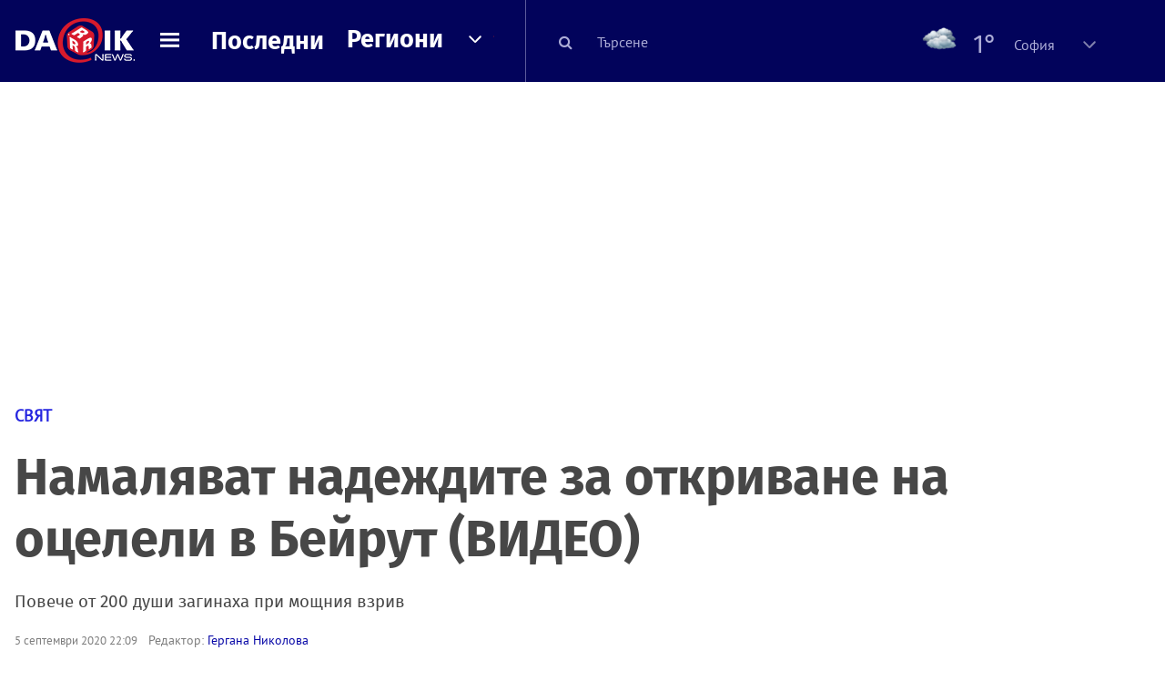

--- FILE ---
content_type: text/html; charset=UTF-8
request_url: https://dariknews.bg/novini/sviat/namaliavat-nadezhdite-za-otkrivane-na-oceleli-v-bejrut-video-2239376
body_size: 55836
content:
<!DOCTYPE html>
<html lang="bg">
    <head>

        <title>Намаляват надеждите за откриване на оцелели в Бейрут (ВИДЕО)|DarikNews.bg</title>
        <meta name="Revisit-After" content="1 Hours" />
        <meta charset="UTF-8">
        <meta name="viewport" content="width=device-width, initial-scale=1">
        <meta name="google-site-verification" content="aVYJeE-ejYKEp7ESRrBHYmdvbLyFNHhE3Jm0kiDR2x4" />
		<meta name="google-site-verification" content="u6_TUAJ-DcNqj5a6_g0ZHk_XL66xOLvi0pHWDbEPMBQ" />
                        <meta name="robots" content="index, follow, max-image-preview:large"> 
                
        
                        <link rel="alternate" type="application/atom+xml" href="https://dariknews.bg/rss/category/4">
         
        
        <link rel="alternate" type="application/rss+xml" href="https://dariknews.bg/rss.php">
       
        <!-- Google Tag Manager -->
<script>(function(w,d,s,l,i){w[l]=w[l]||[];w[l].push({'gtm.start':
        new Date().getTime(),event:'gtm.js'});var f=d.getElementsByTagName(s)[0],
        j=d.createElement(s),dl=l!='dataLayer'?'&l='+l:'';j.async=true;j.src=
        'https://www.googletagmanager.com/gtm.js?id='+i+dl;f.parentNode.insertBefore(j,f);
    })(window,document,'script','dataLayer','GTM-T49S9C');</script>
<!-- End Google Tag Manager -->        <!-- Search features  -->
                                <!-- Favicons -->
        <link rel="apple-touch-icon" sizes="180x180" href="//m.netinfo.bg/dariknews/images/favicons/apple-touch-icon.png">
<!--   TODO remove -->
        <link rel="manifest" href="//dariknews.bg/resources/images/favicons/manifest.json">
        <link rel="mask-icon" href="//m.netinfo.bg/dariknews/images/favicons/safari-pinned-tab.svg">
        <link rel="shortcut icon" href="//m.netinfo.bg/dariknews/images/favicons/favicon.ico" type="image/ico">

        <meta name="theme-color" content="#02035b">

        <!-- Meta tags for SEO -->
        <meta name="application-name" content="Dariknews" />
        <meta name="Language" content="bulgarian" />
        <meta name="Description" content="Намаляват надеждите да бъдат намерени оцелели при опустошителния взрив на пристанището в Бейрут. 

Откриха признаци на живот под развалините в..." />
        <meta name="Author" content="Dariknews" />
        <meta name="Copyright" content="&copy; Netinfo 2026 All rights reserved." />
        <meta name="Thumbnail" content="https://mm.netinfo.bg/branding/dbrand.php?p=[base64]" />
                <meta property="fb:admins" content="1617690106"/>
        <meta property="fb:app_id" content="1860229800870464" />
        <!--<meta property="fb:pages" content="124854510925801,223594871271,87478646946" />-->
        <meta property="fb:page_id" content="124854510925801"/>
        <meta property="fb:page_id" content="223594871271"/>
        <meta property="fb:page_id" content="87478646946"/>
        <meta property="og:title" content="Намаляват надеждите за откриване на оцелели в Бейрут (ВИДЕО)" />
        <meta property="og:type" content="article" />
        <meta property="og:url" content="https://dariknews.bg/novini/sviat/namaliavat-nadezhdite-za-otkrivane-na-oceleli-v-bejrut-video-2239376" />
        <meta property="og:image" content="https://mm.netinfo.bg/branding/dbrand.php?p=[base64]" />
        <meta property="og:image:type" content="image/jpeg" />
        <meta property="og:image:width" content="655" />
        <meta property="og:image:height" content="343" />
        <meta property="og:description" content="Намаляват надеждите да бъдат намерени оцелели при опустошителния взрив на пристанището в Бейрут. 

Откриха признаци на живот под развалините в..." />
        <meta property="og:site_name" content="dariknews.bg" />
        <meta property="og:locale" content="bg_BG" />
        <meta property="og:updated_time" content="1768543637" />
        <meta name="facebook-domain-verification" content="4pyuxkregzjfv9lapd0rx8e4un6tka" />
        <link rel="image_src" href="https://mm.netinfo.bg/branding/dbrand.php?p=[base64]" />
        <link rel="stylesheet" href="//m.netinfo.bg/dariknews/css/vendor-styles.css?v=51caa4eb">
        <link rel="stylesheet" href="//m.netinfo.bg/dariknews/css/styles.css?v=2026010951caa4eb">

        <script src="//m.netinfo.bg/dariknews/js/vendor/jquery-3.1.1.min.js"></script>
        <script src="https://m.netinfo.bg/assets/richMedia.js?v=08" crossorigin="anonymous"></script>

        <link rel="stylesheet" href="//m.netinfo.bg/dariknews/css/fixes.css?v=90830" />

       

                    <script src="//m.netinfo.bg/dariknews/js/home-page-sidebar-resize.js?v=1.0"></script>
            <script type="text/javascript" src="//m.netinfo.bg/dariknews/js/sticky-custom.js?v=6.0"></script>
            <script type="text/javascript" src="//m.netinfo.bg/dariknews/js/sticky-initialize.js?v=7.0"></script>
        
         
            <script type="application/ld+json">{"@context":"http:\/\/schema.org","@type":"NewsArticle","url":"\/\/dariknews.bg\/novini\/sviat\/namaliavat-nadezhdite-za-otkrivane-na-oceleli-v-bejrut-video-2239376","mainEntityOfPage":{"type":"WebPage","id":"\/\/dariknews.bg\/novini\/sviat\/namaliavat-nadezhdite-za-otkrivane-na-oceleli-v-bejrut-video-2239376"},"headline":"\u041d\u0430\u043c\u0430\u043b\u044f\u0432\u0430\u0442 \u043d\u0430\u0434\u0435\u0436\u0434\u0438\u0442\u0435 \u0437\u0430 \u043e\u0442\u043a\u0440\u0438\u0432\u0430\u043d\u0435 \u043d\u0430 \u043e\u0446\u0435\u043b\u0435\u043b\u0438 \u0432 \u0411\u0435\u0439\u0440\u0443\u0442 (\u0412\u0418\u0414\u0415\u041e)","articleBody":"\u041d\u0430\u043c\u0430\u043b\u044f\u0432\u0430\u0442 \u043d\u0430\u0434\u0435\u0436\u0434\u0438\u0442\u0435 \u0434\u0430 \u0431\u044a\u0434\u0430\u0442 \u043d\u0430\u043c\u0435\u0440\u0435\u043d\u0438 \u043e\u0446\u0435\u043b\u0435\u043b\u0438 \u043f\u0440\u0438 \u043e\u043f\u0443\u0441\u0442\u043e\u0448\u0438\u0442\u0435\u043b\u043d\u0438\u044f \u0432\u0437\u0440\u0438\u0432 \u043d\u0430 \u043f\u0440\u0438\u0441\u0442\u0430\u043d\u0438\u0449\u0435\u0442\u043e \u0432 \u0411\u0435\u0439\u0440\u0443\u0442. \r\n\r\n\u041e\u0442\u043a\u0440\u0438\u0445\u0430 \u043f\u0440\u0438\u0437\u043d\u0430\u0446\u0438 \u043d\u0430 \u0436\u0438\u0432\u043e\u0442 \u043f\u043e\u0434 \u0440\u0430\u0437\u0432\u0430\u043b\u0438\u043d\u0438\u0442\u0435 \u0432 \u0411\u0435\u0439\u0440\u0443\u0442\r\n\r\n\u0420\u0430\u0431\u043e\u0442\u0430\u0442\u0430 \u043d\u0430 \u0441\u043f\u0430\u0441\u0438\u0442\u0435\u043b\u0438\u0442\u0435 \u043f\u0440\u043e\u0434\u044a\u043b\u0436\u0430\u0432\u0430 \u0432\u0435\u0447\u0435 \u0442\u0440\u0435\u0442\u0438 \u0434\u0435\u043d, \u0437\u0430\u0449\u043e\u0442\u043e \u0441\u043f\u0435\u0446\u0438\u0430\u043b\u043d\u043e \u043e\u0431\u043e\u0440\u0443\u0434\u0432\u0430\u043d\u0435 \u0437\u0430\u0441\u0435\u0447\u0435 \u0432 \u0447\u0435\u0442\u0432\u044a\u0440\u0442\u044a\u043a \u0441\u044a\u0440\u0434\u0435\u0447\u0435\u043d \u043f\u0443\u043b\u0441 \u0438 \u0434\u0438\u0448\u0430\u043d\u0435 \u043f\u043e\u0434 \u043e\u0442\u043b\u043e\u043c\u043a\u0438\u0442\u0435 \u043d\u0430 \u0441\u0440\u0443\u0442\u0435\u043d\u0430 \u0441\u0433\u0440\u0430\u0434\u0430. \r\n\r\n\u0411\u0440\u043e\u044f\u0442 \u043d\u0430 \u043f\u043e\u0447\u0438\u043d\u0430\u043b\u0438\u0442\u0435 \u043f\u0440\u0438 \u0432\u0437\u0440\u0438\u0432\u0430 \u0432 \u0411\u0435\u0439\u0440\u0443\u0442 \u0441\u043a\u043e\u0447\u0438 \u0434\u043e 190 \u0434\u0443\u0448\u0438\r\n\r\n\u0418\u0437\u0434\u0438\u0440\u0432\u0430\u043d\u0435\u0442\u043e \u0441\u043f\u0440\u044f \u043f\u0440\u0435\u0437 \u043d\u043e\u0449\u0442\u0430, \u043d\u043e \u043e\u0449\u0435 \u0432 \u0440\u0430\u043d\u043d\u0438\u0442\u0435 \u0447\u0430\u0441\u043e\u0432\u0435 \u0431\u0435\u0448\u0435 \u043f\u043e\u0434\u043d\u043e\u0432\u0435\u043d\u043e. \u041f\u043e\u0432\u0435\u0447\u0435 \u043e\u0442 200 \u0434\u0443\u0448\u0438 \u0437\u0430\u0433\u0438\u043d\u0430\u0445\u0430 \u043a\u043e\u0433\u0430\u0442\u043e \u043d\u0430\u0434 2 700 \u0442\u043e\u043d\u0430 \u0430\u043c\u043e\u043d\u0438\u0435\u0432\u0430 \u0441\u0435\u043b\u0438\u0442\u0440\u0430 \u0438\u0437\u0431\u0443\u0445\u043d\u0430\u0445\u0430 \u043d\u0430 \u043f\u0440\u0438\u0441\u0442\u0430\u043d\u0438\u0449\u0435\u0442\u043e \u0432 \u043b\u0438\u0432\u0430\u043d\u0441\u043a\u0430\u0442\u0430 \u0441\u0442\u043e\u043b\u0438\u0446\u0430. 300\u00a0000 \u0434\u0443\u0448\u0438 \u043e\u0441\u0442\u0430\u043d\u0430\u0445\u0430 \u0431\u0435\u0437 \u0434\u043e\u043c.    \n     \n        window.teads_analytics = window.teads_analytics || {};\n        window.teads_analytics.analytics_tag_id = \"PUB_26730\";\n        window.teads_analytics.share = window.teads_analytics.share || function() {\n          ;(window.teads_analytics.shared_data = window.teads_analytics.shared_data || []).push(arguments)\n        };\n      \n      \n","image":{"@type":"ImageObject","contentUrl":"\/\/m.netinfo.bg\/media\/images\/43917\/43917816\/991-ratio-bejrut-vzriv.jpg","encodingFormat":"image\/jpeg","url":"\/\/dariknews.bg\/novini\/sviat\/namaliavat-nadezhdite-za-otkrivane-na-oceleli-v-bejrut-video-2239376"},"inLanguage":"bg_BG","datePublished":"2020-09-05T22:09:00+03:00","dateModified":"2020-09-05T22:12:28+03:00","articleSection":"https:\/\/dariknews.bg\/novini\/sviat","author":{"@type":"Person","name":"\u0413\u0435\u0440\u0433\u0430\u043d\u0430 \u041d\u0438\u043a\u043e\u043b\u043e\u0432\u0430","image":{"@type":"ImageObject","url":"https:\/\/m.netinfo.bg\/dariknews\/images\/logo.png"}},"publisher":{"@type":"Organization","name":"Dariknews.bg","sameAs":"https:\/\/dariknews.bg","logo":{"@type":"ImageObject","url":"https:\/\/m.netinfo.bg\/dariknews\/images\/logo.png"}},"name":"\u041d\u0430\u043c\u0430\u043b\u044f\u0432\u0430\u0442 \u043d\u0430\u0434\u0435\u0436\u0434\u0438\u0442\u0435 \u0437\u0430 \u043e\u0442\u043a\u0440\u0438\u0432\u0430\u043d\u0435 \u043d\u0430 \u043e\u0446\u0435\u043b\u0435\u043b\u0438 \u0432 \u0411\u0435\u0439\u0440\u0443\u0442 (\u0412\u0418\u0414\u0415\u041e)","description":"\u041d\u0430\u043c\u0430\u043b\u044f\u0432\u0430\u0442 \u043d\u0430\u0434\u0435\u0436\u0434\u0438\u0442\u0435 \u0434\u0430 \u0431\u044a\u0434\u0430\u0442 \u043d\u0430\u043c\u0435\u0440\u0435\u043d\u0438 \u043e\u0446\u0435\u043b\u0435\u043b\u0438 \u043f\u0440\u0438 \u043e\u043f\u0443\u0441\u0442\u043e\u0448\u0438\u0442\u0435\u043b\u043d\u0438\u044f \u0432\u0437\u0440\u0438\u0432 \u043d\u0430 \u043f\u0440\u0438\u0441\u0442\u0430\u043d\u0438\u0449\u0435\u0442\u043e ..."}</script>
                              <script type="application/ld+json">{"@context":"http:\/\/schema.org","@type":"BreadcrumbList","itemListElement":[{"@type":"ListItem","position":1,"name":"DarikNews.bg - \u041d\u043e\u0432\u0438\u043d\u0438 \u043e\u0442 \u0411\u044a\u043b\u0433\u0430\u0440\u0438\u044f \u0438 \u0421\u0432\u0435\u0442\u0430","item":"https:\/\/dariknews.bg\/"},{"@type":"ListItem","position":2,"name":"\u041d\u043e\u0432\u0438\u043d\u0438","item":"https:\/\/dariknews.bg\/novini"},{"@type":"ListItem","position":3,"name":"\u0421\u0432\u044f\u0442","item":"https:\/\/dariknews.bg\/novini\/sviat"},{"@type":"ListItem","position":4,"name":"\u041d\u0430\u043c\u0430\u043b\u044f\u0432\u0430\u0442 \u043d\u0430\u0434\u0435\u0436\u0434\u0438\u0442\u0435 \u0437\u0430 \u043e\u0442\u043a\u0440\u0438\u0432\u0430\u043d\u0435 \u043d\u0430 \u043e\u0446\u0435\u043b\u0435\u043b\u0438 \u0432 \u0411\u0435\u0439\u0440\u0443\u0442 (\u0412\u0418\u0414\u0415\u041e)"}]}</script>
                  
                    <link rel="canonical" href="https://dariknews.bg/novini/sviat/namaliavat-nadezhdite-za-otkrivane-na-oceleli-v-bejrut-video-2239376" />
        
        
        <script type="application/ld+json">
        {
            "@context": "https://schema.org",
            "@type": "Organization",
            "name": "Dariknews.bg",
            "url": "https://dariknews.bg",
            "logo": "https://m.netinfo.bg/dariknews/images/logo.png",
            "sameAs": "https://www.facebook.com/dariknews.bg/"
        }
        </script>
                 <script>
            document.domain='dariknews.bg';
        </script>
        <script>
            $(document).ready(function(){
                $('.search-md-up').on('click tap', function () {
                    var q = $('#search_for').val();
                    window.location.replace("https://dariknews.bg/tarsene?q=" + q);
                });

                $('.search-bar .search').on('click tap', function () {
                    var q = $('#search_for_mobile').val();
                    window.location.replace("https://dariknews.bg/tarsene?q=" + q);
                });
                             
                $("#search_for").on('keyup', function (e) {
                    if (e.keyCode === 13) {
                        var q = $('#search_for').val();
                        window.location.replace("https://dariknews.bg/tarsene?q=" + q);
                    }
                });
                
                $("#search_menu").on('keyup', function (e) {
                    if (e.keyCode === 13) {
                        var q = $('#search_menu').val();
                        window.location.replace("https://dariknews.bg/tarsene?q=" + q);
                    }
                });
                
                 $('#button_search').on('click tap', function () {
                    var q = $('#search_menu').val();
                    window.location.replace("https://dariknews.bg/tarsene?q=" + q);
                });
                
                $("#search_for_mobile").keypress(function (e) {
                    if (e.which === 13) {
                        var q = $('#search_for_mobile').val();
                        window.location.replace("https://dariknews.bg/tarsene?q=" + q);
                    };
                });
            });
            
            $('#search_for').keypress(function (e) {
                if (e.which === 13) {
                    $('.search-button').trigger('click');
                    return false;
                }
            });

            $('#search_for_mobile').keypress(function (e) {
                if (e.which === 13) {
                    $('.search-bar .search').trigger('click');
                    return false;
                }
            });
            
        </script>
        <style>
            .heading-2-site {
                position: relative;
                top: -1px;
                margin-left: 8px;
                padding-right: 17px;
                font: 12px Arial;
                color: #0505a6;
                background: url(//m.netinfo.bg/dariknews/images/darik-sprite_02.png) no-repeat 100% -908px;
                text-shadow: 1px 1px #fff;
            }
        </style>
      
    </head>
    <body id="home" class="brandable">
    <!-- Google Tag Manager (noscript) -->
<noscript><iframe src="https://www.googletagmanager.com/ns.html?id=GTM-T49S9C"
                  height="0" width="0" style="display:none;visibility:hidden"></iframe></noscript>
<!-- End Google Tag Manager (noscript) -->        <div class="page-wrapper">
                    <script type="text/javascript">
			function getCookie(name) {
			  var value = "; " + document.cookie;
			  var parts = value.split("; " + name + "=");
			  if (parts.length == 2) return parts.pop().split(";").shift();
			}
			
            var segmentsnetinfo;
            var dmpcity;
            var sas_target_netinfo="";
			
			
			if (typeof(Storage) !== "undefined") {
				segmentsnetinfo = localStorage.getItem('NetinfoSegs');
				dmpcity = localStorage.getItem('NetinfoRegion');
			} else if(navigator.cookieEnabled) {
				segmentsnetinfo = getCookie('NetinfoSegs');
				dmpcity = getCookie('NetinfoRegion');
			}

			if(segmentsnetinfo != null) {
				segmentsnetinfo = segmentsnetinfo.replace(/\[|\]/g, '');
				segmentsnetinfo = segmentsnetinfo.split('.');
					   
				for(x in segmentsnetinfo) {
					sas_target_netinfo+='netinfodmp='+segmentsnetinfo[x]+';';
				}
			} 
			if(dmpcity != null) {
				sas_target_netinfo+='dmpcity='+dmpcity+';';
			}
        </script>


<style>
    /*banners - no more iframe resizer. CSS fix*/
    .h300 {
        min-height:300px;
    }
    .h250 {
        min-height:250px;
    }
    .h600 {
        min-height:600px;
    }
</style>

<script src="//ced.sascdn.com/tag/363/smart.js" type="text/javascript" async></script>


<script async src="https://securepubads.g.doubleclick.net/tag/js/gpt.js"></script>

<script>
  var googletag = googletag || {};
  googletag.cmd = googletag.cmd || [];
</script>

<!--<script>


  googletag.cmd.push(function() {
//Desktop
    googletag.defineSlot('/157018629/Dariknews_bg/Desktop/All_Pages/Hidden/Richmedia', [1, 1], 'div-gpt-ad-1526039860444-0').addService(googletag.pubads());
    googletag.defineSlot('/157018629/Dariknews_bg/Desktop/All_Pages/Leaderboard/ATF', [[970, 250], [1, 1], [728, 90]], 'div-gpt-ad-1526039860444-1').addService(googletag.pubads());
    googletag.defineSlot('/157018629/Dariknews_bg/Desktop/All_Pages/Leaderboard/BTF', [[1, 1], [980, 300]], 'div-gpt-ad-1526039860444-2').addService(googletag.pubads());
    googletag.defineSlot('/157018629/Dariknews_bg/Desktop/All_Pages/Leaderboard/BTF2', [[1457, 377], [980, 300]], 'div-gpt-ad-1526039860444-3').addService(googletag.pubads());
    googletag.defineSlot('/157018629/Dariknews_bg/Desktop/All_Pages/Native_ads/Native', [[1, 1], [361, 102]], 'div-gpt-ad-1526039860444-4').addService(googletag.pubads());
    googletag.defineSlot('/157018629/Dariknews_bg/Desktop/All_Pages/Rectangle/ATF', [[300, 600], [1, 1], [300, 250]], 'div-gpt-ad-1526039860444-5').addService(googletag.pubads());
    googletag.defineSlot('/157018629/Dariknews_bg/Desktop/All_Pages/Rectangle/BTF', [[300, 600], [1, 1], [300, 250]], 'div-gpt-ad-1526039860444-6').addService(googletag.pubads());
    googletag.defineSlot('/157018629/Dariknews_bg/Desktop/All_Pages/Rectangle/BTF2', [[300, 600], [1, 1], [300, 250]], 'div-gpt-ad-1526039860444-7').addService(googletag.pubads());
    googletag.defineSlot('/157018629/Dariknews_bg/Desktop/Gallery_Page/Rectangle/ATF', [[1, 1], [300, 250]], 'div-gpt-ad-1526976459747-0').addService(googletag.pubads());
    //Mobile
    googletag.defineSlot('/157018629/Dariknews_bg/Mobile/All_Pages/Hidden/Richmedia', [[300, 300], [350, 450], [1, 1]], 'div-gpt-ad-1526285834569-0').addService(googletag.pubads());
    googletag.defineSlot('/157018629/Dariknews_bg/Mobile/All_Pages/Leaderboard/Backdrop', [[1, 1], [320, 100]], 'div-gpt-ad-1526285834569-1').addService(googletag.pubads());
    googletag.defineSlot('/157018629/Dariknews_bg/Mobile/All_Pages/Native_ads/Native', [1, 1], 'div-gpt-ad-1526285834569-2').addService(googletag.pubads());
    googletag.defineSlot('/157018629/Dariknews_bg/Mobile/All_Pages/Rectangle/ATF', [[300, 250], [300, 600], [1, 1]], 'div-gpt-ad-1526285834569-3').addService(googletag.pubads());
    googletag.defineSlot('/157018629/Dariknews_bg/Mobile/All_Pages/Rectangle/BTF', [[300, 250], [300, 600], [1, 1]], 'div-gpt-ad-1526285834569-4').addService(googletag.pubads());



    googletag.pubads().setTargeting('cid', ['news']);
    //googletag.pubads().enableSyncRendering();
    googletag.pubads().enableSingleRequest();
    googletag.enableServices();
  });
</script>-->


<script src="https://bimg.abv.bg/Sales/verticals.js" ></script>
<script type="text/javascript" src="https://lib.wtg-ads.com/publisher/dariknews.bg/lib.min.js" async=""></script>
<script>
var w2g = w2g || {};
      w2g.targeting = {};
      //w2g.hostname = 'dariknews.bg'; 
        
        /* modify SAS target with Krux segments */
        sas_target = 'safe=1;type=article;aid=2239376;cid=novini;cid=sviat;tag=zhertvi;tag=oceleli;tag=bejrut;tag=vzriv;';
        sas_target += ';' + sas_target_netinfo;
        sas_target = sas_target.replace("&", ";");
        /* modify SAS target with Krux segments */
        
    $.ajax({
        url: '/ivt.php?ip=3.144.170.233',
        type: 'GET',
        dataType: 'text',
        timeout: 700,//ms
        success: function (data) {
            if(isBot() && data.toString()=='0'){//if IP is botnetwork - no need to check the user agent as well
                data='1';
            }
            sas_target += ';ivt=' + data + ';';;
            w2g.targeting['ivt'] = [data];//JIC
            console.log("ivt: " + data );
        },
        error: function (error) {
            sas_target += ';ivt=0;';
            w2g.targeting['ivt'] = ['0'];//JIC
            console.log("ivt failed: ", error);
        }
    });
        
        var dfp_target=sas_target.split(";"); 
        dfp_target.forEach(function(entry) {
            onetarget=entry.split("=");
            if( (w2g.targeting[onetarget[0]] === 'undefined' || w2g.targeting[onetarget[0]] === null || !w2g.targeting[onetarget[0]]) && typeof onetarget[1] !== 'undefined') {
                w2g.targeting[onetarget[0]] = [onetarget[1]];
            } else if(typeof onetarget[1] !== 'undefined'){  
                w2g.targeting[onetarget[0]].push(onetarget[1]);
            }
        });
        
        

        
   w2g.cmd = w2g.cmd || [];

    //cookie must contain string "2222222" or with more "2" (up to 15)
    if(/2{5,15}/.test(getCookie('netinfo_consent_bit'))){
        var consent = true;
    } 
   if(typeof consent !== 'undefined') {
       w2g.cmd.push(function () {
           w2g.run(consent);
       });
   }
   
   
    function isBot() {
        const userAgent = navigator.userAgent.toLowerCase();
        const botUserAgents = [
            'googlebot',
            'bingbot',
            'yandexbot',
            'baiduspider',
            'mj12bot',
            'ahrefsbot',
            'duckduckbot',
            'facebot', 
            'twitterbot', 
            'linkedinbot', 
            'slurp', 
            'archive.org_bot', 
            'applebot', 
            'tumblr',
            'redditbot',
            'slackbot', 
            'discordbot', 
            'zoominfo', 
            'semrushbot',
            'uptimerobot', 
            'whatsapp', 
        ];

        return botUserAgents.some(bot => userAgent.includes(bot));
    }
</script>            <header id="WPHeader">
                <div class="dk-header" >
                    <div class="header-content clearfix">
                        <div class="logo-wrapper">
                            <a href="//dariknews.bg/" class="gtm-HeaderLogo-click bd-logo">
                                <!-- change logo -->
                                <img src="//m.netinfo.bg/dariknews/images/logo.png" alt="Dariknews.bg" />                                

                                </a>
                        </div>
                      
                        <div id="open_menu_nav" class="menu-wrapper">
                            <div id="open_menu_inner" class="menu"></div>
                        </div>  
                        <div class="menu-news"> 
                            <div class="menu-text-item"><a href="//dariknews.bg/novini" class="gtm-HeaderMenu-click">Последни</a></div>
                        </div>

                        <!-- regions navigation -->
<div class="menu-regions dk-relative clearfix">
    <div class="dk-nav-x dk-relative">
        <div class="menu-text-item dk-relative">
            <a href="//dariknews.bg/regioni" class="gtm-HeaderRegionsMenu-click">Региони</a>
        </div> 
        <div class="red-arrow"><span>&nbsp;</span></div>
    </div>

    <nav class="dk-dropdownNav">
        <ul>
                                                <li class="kiustendil ">
                        <a href="//dariknews.bg/regioni/kiustendil" title="Новини от Кюстендил" itemprop="url" class="gtm-HeaderRegionsMenu-click">
                            Кюстендил                        </a>
                    </li>
                                    <li class="razgrad ">
                        <a href="//dariknews.bg/regioni/razgrad" title="Новини от Разград" itemprop="url" class="gtm-HeaderRegionsMenu-click">
                            Разград                        </a>
                    </li>
                                    <li class="varna ">
                        <a href="//dariknews.bg/regioni/varna" title="Новини от Варна" itemprop="url" class="gtm-HeaderRegionsMenu-click">
                            Варна                        </a>
                    </li>
                                    <li class="plovdiv ">
                        <a href="//dariknews.bg/regioni/plovdiv" title="Новини от Пловдив" itemprop="url" class="gtm-HeaderRegionsMenu-click">
                            Пловдив                        </a>
                    </li>
                                    <li class="gabrovo ">
                        <a href="//dariknews.bg/regioni/gabrovo" title="Новини от Габрово" itemprop="url" class="gtm-HeaderRegionsMenu-click">
                            Габрово                        </a>
                    </li>
                                    <li class="shumen ">
                        <a href="//dariknews.bg/regioni/shumen" title="Новини от Шумен" itemprop="url" class="gtm-HeaderRegionsMenu-click">
                            Шумен                        </a>
                    </li>
                                    <li class="veliko-tyrnovo ">
                        <a href="//dariknews.bg/regioni/veliko-tyrnovo" title="Новини от В. Търново" itemprop="url" class="gtm-HeaderRegionsMenu-click">
                            В. Търново                        </a>
                    </li>
                                    <li class="sofiia ">
                        <a href="//dariknews.bg/regioni/sofiia" title="Новини от София" itemprop="url" class="gtm-HeaderRegionsMenu-click">
                            София                        </a>
                    </li>
                                    <li class="stara-zagora ">
                        <a href="//dariknews.bg/regioni/stara-zagora" title="Новини от Ст. Загора" itemprop="url" class="gtm-HeaderRegionsMenu-click">
                            Ст. Загора                        </a>
                    </li>
                                    <li class="haskovo ">
                        <a href="//dariknews.bg/regioni/haskovo" title="Новини от Хасково" itemprop="url" class="gtm-HeaderRegionsMenu-click">
                            Хасково                        </a>
                    </li>
                                    <li class="ruse ">
                        <a href="//dariknews.bg/regioni/ruse" title="Новини от Русе" itemprop="url" class="gtm-HeaderRegionsMenu-click">
                            Русе                        </a>
                    </li>
                                    <li class="burgas ">
                        <a href="//dariknews.bg/regioni/burgas" title="Новини от Бургас" itemprop="url" class="gtm-HeaderRegionsMenu-click">
                            Бургас                        </a>
                    </li>
                                    <li class="dobrich ">
                        <a href="//dariknews.bg/regioni/dobrich" title="Новини от Добрич" itemprop="url" class="gtm-HeaderRegionsMenu-click">
                            Добрич                        </a>
                    </li>
                                    <li class="blagoevgrad ">
                        <a href="//dariknews.bg/regioni/blagoevgrad" title="Новини от Благоевград" itemprop="url" class="gtm-HeaderRegionsMenu-click">
                            Благоевград                        </a>
                    </li>
                                    <li class="vraca ">
                        <a href="//dariknews.bg/regioni/vraca" title="Новини от Враца" itemprop="url" class="gtm-HeaderRegionsMenu-click">
                            Враца                        </a>
                    </li>
                                    <li class="pleven ">
                        <a href="//dariknews.bg/regioni/pleven" title="Новини от Плевен" itemprop="url" class="gtm-HeaderRegionsMenu-click">
                            Плевен                        </a>
                    </li>
                                    <li class="kyrdzhali ">
                        <a href="//dariknews.bg/regioni/kyrdzhali" title="Новини от Кърджали" itemprop="url" class="gtm-HeaderRegionsMenu-click">
                            Кърджали                        </a>
                    </li>
                                    <li class="montana ">
                        <a href="//dariknews.bg/regioni/montana" title="Новини от Монтана" itemprop="url" class="gtm-HeaderRegionsMenu-click">
                            Монтана                        </a>
                    </li>
                                    <li class="sliven ">
                        <a href="//dariknews.bg/regioni/sliven" title="Новини от Сливен" itemprop="url" class="gtm-HeaderRegionsMenu-click">
                            Сливен                        </a>
                    </li>
                                    <li class="lovech ">
                        <a href="//dariknews.bg/regioni/lovech" title="Новини от Ловеч" itemprop="url" class="gtm-HeaderRegionsMenu-click">
                            Ловеч                        </a>
                    </li>
                                    <li class="pernik ">
                        <a href="//dariknews.bg/regioni/pernik" title="Новини от Перник" itemprop="url" class="gtm-HeaderRegionsMenu-click">
                            Перник                        </a>
                    </li>
                                    <li class="yambol ">
                        <a href="//dariknews.bg/regioni/yambol" title="Новини от Ямбол" itemprop="url" class="gtm-HeaderRegionsMenu-click">
                            Ямбол                        </a>
                    </li>
                                    <li class="tyrgovishte ">
                        <a href="//dariknews.bg/regioni/tyrgovishte" title="Новини от Търговище" itemprop="url" class="gtm-HeaderRegionsMenu-click">
                            Търговище                        </a>
                    </li>
                                    <li class="silistra ">
                        <a href="//dariknews.bg/regioni/silistra" title="Новини от Силистра" itemprop="url" class="gtm-HeaderRegionsMenu-click">
                            Силистра                        </a>
                    </li>
                                    <li class="Pazardzhik ">
                        <a href="//dariknews.bg/regioni/Pazardzhik" title="Новини от Пазарджик" itemprop="url" class="gtm-HeaderRegionsMenu-click">
                            Пазарджик                        </a>
                    </li>
                                    <li class="Smolyan ">
                        <a href="//dariknews.bg/regioni/Smolyan" title="Новини от Смолян" itemprop="url" class="gtm-HeaderRegionsMenu-click">
                            Смолян                        </a>
                    </li>
                                    <li class="vidin ">
                        <a href="//dariknews.bg/regioni/vidin" title="Новини от Видин" itemprop="url" class="gtm-HeaderRegionsMenu-click">
                            Видин                        </a>
                    </li>
                            	     <li class="all"><a href="//dariknews.bg/regioni" title="Новини от Всички" itemprop="url" class="gtm-HeaderRegionsMenu-click">Всички</a></li>
        </ul>
    </nav>

</div>
<!-- /regions navigation -->


  
                          
                                                
                        

                        <div class="search-lg"> 
                            <button class="search-md-up search-button">
                                <i class="fa fa-search" aria-hidden="true"></i>
                            </button>
                            <input type="text" id="search_for" placeholder="Търсене" />
                        </div>
                        <div class="search-md-down search-button">
                            <button class="show-search"><i class="fa fa-search"></i></button>
                        </div>
                        <script>
    $(document).ready(function () {
        $('#weather_choose li').on('click', function () {
            var li = $(this);
            setCookie('show_weather', li.attr('data-id'), 30);
            //Parse json for wearher_id
            $.getJSON("//dariknews.bg/resources/feeds/weather/json_weather_" + li.attr('data-id') + ".json", function (data) {
                $('#weather .current-temp').html(parseInt(data.current.temperature) + "&#176;");
                $('#weather .current-temp-feels > span').html(parseInt(data.current.feelslike) + "&#176;");
                $('#weather .city').html(data.location.lnamebg);
                $('#weather .sinoptik-last-update > span').html(data.current.time);
                $('#weather .current-locaton-moreinfo').html(data.current.sname);
                $("#weather .sinoptik-block-categories").attr('href', 'https://www.sinoptik.bg/s-' + data.location.id );
                $("#weather .weather-icon").attr('src', 'https://m.netinfo.bg/sinoptik/icons/middle/' + data.current.symbol + '.png');
                $("#sinoptik_url").attr('href', 'https://www.sinoptik.bg/' + data.location.lnameen + '-' + data.location.cnameen+'-'+data.location.id );
            });
        });
    });
</script>

<div id="weather" class="weather-info clearfix">
    <div class="cont-weather-categories">
		<a id="sinoptik_url" class="sinoptik-url" href="https://www.sinoptik.bg/Sofia-Bulgaria-100727011" target="_blank">
			<img class="weather-icon-categories weather-icon" src="https://m.netinfo.bg/sinoptik/icons/middle/d400.png" />
			<span class="current-temp">1&#176;</span>
			<div class="city">София</div>
        </a>
        <div class="white-arrow"><span>&nbsp;</span></div>
    </div>



    <div id="weather_choose" class="dk-whiteBorderedNav-wrapper">  
        <nav class="dk-dropdownNav dk-whiteBorderedNav">
            <div class="dk-nav-x"></div>
            <a class="sinoptik-block-categories" target="_blank" href="https://sinoptik.bg/s-100727011">
                <p class="sinoptik-block-top-info">
                    <span class="sinoptik-location-name city">София</span>
                    <span class="sinoptik-last-update">Обновена в <span>07:54</span> часа</span>
                </p>
                <p class="sinoptik-info-weather">
                    <img class="weather-icon" src="https://m4.netinfo.bg/sinoptik/icons/middle/d100.png" />
                </p>
                <p class="sinoptik-temp-categories">
                    <span class="current-temp">1°</span>
                    <span class="current-temp-feels">Усеща се <span>1°</span></span>
                </p>
                <p class="current-locaton-moreinfo">Облачно</p>
                
                <span class="sinoptik-link-caterogies">Пълна прогноза на <b>Sinoptik.bg</b></span>
            </a>
            <ul>
                                                            <a href="javascript://" class="gtm-HeaderWeather-click">
                            <li data-id="29" class="kiustendil ">
                                Кюстендил                            </li>
                        </a>
                                            <a href="javascript://" class="gtm-HeaderWeather-click">
                            <li data-id="63" class="razgrad ">
                                Разград                            </li>
                        </a>
                                            <a href="javascript://" class="gtm-HeaderWeather-click">
                            <li data-id="18" class="varna ">
                                Варна                            </li>
                        </a>
                                            <a href="javascript://" class="gtm-HeaderWeather-click">
                            <li data-id="19" class="plovdiv ">
                                Пловдив                            </li>
                        </a>
                                            <a href="javascript://" class="gtm-HeaderWeather-click">
                            <li data-id="25" class="gabrovo ">
                                Габрово                            </li>
                        </a>
                                            <a href="javascript://" class="gtm-HeaderWeather-click">
                            <li data-id="27" class="shumen ">
                                Шумен                            </li>
                        </a>
                                            <a href="javascript://" class="gtm-HeaderWeather-click">
                            <li data-id="31" class="veliko-tyrnovo ">
                                В. Търново                            </li>
                        </a>
                                            <a href="javascript://" class="gtm-HeaderWeather-click">
                            <li data-id="36" class="sofiia ">
                                София                            </li>
                        </a>
                                            <a href="javascript://" class="gtm-HeaderWeather-click">
                            <li data-id="32" class="stara-zagora ">
                                Ст. Загора                            </li>
                        </a>
                                            <a href="javascript://" class="gtm-HeaderWeather-click">
                            <li data-id="22" class="haskovo ">
                                Хасково                            </li>
                        </a>
                                            <a href="javascript://" class="gtm-HeaderWeather-click">
                            <li data-id="23" class="ruse ">
                                Русе                            </li>
                        </a>
                                            <a href="javascript://" class="gtm-HeaderWeather-click">
                            <li data-id="24" class="burgas ">
                                Бургас                            </li>
                        </a>
                                            <a href="javascript://" class="gtm-HeaderWeather-click">
                            <li data-id="26" class="dobrich ">
                                Добрич                            </li>
                        </a>
                                            <a href="javascript://" class="gtm-HeaderWeather-click">
                            <li data-id="20" class="blagoevgrad ">
                                Благоевград                            </li>
                        </a>
                                            <a href="javascript://" class="gtm-HeaderWeather-click">
                            <li data-id="28" class="vraca ">
                                Враца                            </li>
                        </a>
                                            <a href="javascript://" class="gtm-HeaderWeather-click">
                            <li data-id="30" class="pleven ">
                                Плевен                            </li>
                        </a>
                                            <a href="javascript://" class="gtm-HeaderWeather-click">
                            <li data-id="33" class="kyrdzhali ">
                                Кърджали                            </li>
                        </a>
                                            <a href="javascript://" class="gtm-HeaderWeather-click">
                            <li data-id="57" class="montana ">
                                Монтана                            </li>
                        </a>
                                            <a href="javascript://" class="gtm-HeaderWeather-click">
                            <li data-id="21" class="sliven ">
                                Сливен                            </li>
                        </a>
                                            <a href="javascript://" class="gtm-HeaderWeather-click">
                            <li data-id="55" class="lovech ">
                                Ловеч                            </li>
                        </a>
                                            <a href="javascript://" class="gtm-HeaderWeather-click">
                            <li data-id="61" class="pernik ">
                                Перник                            </li>
                        </a>
                                            <a href="javascript://" class="gtm-HeaderWeather-click">
                            <li data-id="51" class="yambol ">
                                Ямбол                            </li>
                        </a>
                                            <a href="javascript://" class="gtm-HeaderWeather-click">
                            <li data-id="69" class="tyrgovishte ">
                                Търговище                            </li>
                        </a>
                                            <a href="javascript://" class="gtm-HeaderWeather-click">
                            <li data-id="65" class="silistra ">
                                Силистра                            </li>
                        </a>
                                            <a href="javascript://" class="gtm-HeaderWeather-click">
                            <li data-id="2015" class="Pazardzhik ">
                                Пазарджик                            </li>
                        </a>
                                            <a href="javascript://" class="gtm-HeaderWeather-click">
                            <li data-id="2016" class="Smolyan ">
                                Смолян                            </li>
                        </a>
                                            <a href="javascript://" class="gtm-HeaderWeather-click">
                            <li data-id="53" class="vidin ">
                                Видин                            </li>
                        </a>
                                                </ul> 
        </nav>
    </div>
</div>
                    </div> 
                    <div class="search-bar">
                        <meta itemprop="target" content="/tarsene?q={q}"/>
                        <input id="search_for_mobile" type="search"  value="" itemprop="query-input" name="q" />
                        <button class="search"><i class="fa fa-search"></i></button>
                        <button class="close-search"><i class="fa fa-times"></i></button>
                    </div>

                </div>
                

<script>

    var message_status = getCookie('important_message_close'),
    message_key = '';

    if ($('.flashNews').hasClass('flashNews')) {
        $('body').addClass('flashNews')
    }

    // click X button
    var showMsg = localStorage.getItem('showMsg'),
        btn = $('.close-btn'),
        flashNews = $('.flashNews');

    btn.on('click', function (event) {
        event.stopPropagation();
        //flashNews.hide();
        $("#flashNews").hide();
        $('body').removeClass('flash-news');
        localStorage.setItem('showMsg', 'false');
        setCookie('important_message_close', message_key, 1);
    });

    function setCookie(cname, cvalue, exdays) {
        var d = new Date();
        d.setTime(d.getTime() + (exdays * 24 * 60 * 60 * 1000));
        var expires = "expires=" + d.toUTCString();
        document.cookie = cname + "=" + cvalue + ";" + expires + ";path=/";
    }

    function getCookie(cname) {
        var name = cname + '=',
            decodedCookie = decodeURIComponent(document.cookie),
            ca = decodedCookie.split(';');

        for (var i = 0; i < ca.length; i++) {
            var c = ca[i];
            while (c.charAt(0) == ' ') {
                c = c.substring(1);
            }
            if (c.indexOf(name) == 0) {
                return c.substring(name.length, c.length);
            }
        }

        return;
    }
    
</script>                <nav id="nav_menu_content" class="dk-dropdownNav dk-blueNav" itemscope>
                    <div class="container">
                        <div class="dk-nav-x"></div>
                    </div>
                    <ul class="container">
                        <li class="menu-search"> 
                            <input type="text" id="search_menu" placeholder="Търсене">
                            <button id="button_search" class="search-md-up search-button">
                                <i class="fa fa-search" aria-hidden="true"></i>
                            </button>
                        </li>
                                                                                                                            <li class="bylgariia ">
                                            <a href="//dariknews.bg/bylgariia" title="Новини от България" itemprop="url" class="gtm-HeaderMenu-click">
                                                България                                            </a>
                                        </li>
                                                                                                        <li class="izbori ">
                                            <a href="//dariknews.bg/izbori" title="Новини от Парламентарни избори" itemprop="url" class="gtm-HeaderMenu-click">
                                                Парламентарни избори                                            </a>
                                        </li>
                                                                                                        <li class="biznes ">
                                            <a href="//dariknews.bg/biznes" title="Новини от Бизнес" itemprop="url" class="gtm-HeaderMenu-click">
                                                Бизнес                                            </a>
                                        </li>
                                                                                                        <li class="sviat ">
                                            <a href="//dariknews.bg/sviat" title="Новини от Свят" itemprop="url" class="gtm-HeaderMenu-click">
                                                Свят                                            </a>
                                        </li>
                                                                                                        <li class="interviu ">
                                            <a href="//dariknews.bg/interviu" title="Новини от Интервю" itemprop="url" class="gtm-HeaderMenu-click">
                                                Интервю                                            </a>
                                        </li>
                                                                                                        <li class="komentar ">
                                            <a href="//dariknews.bg/komentar" title="Новини от Коментар" itemprop="url" class="gtm-HeaderMenu-click">
                                                Коментар                                            </a>
                                        </li>
                                                                                                        <li class="liubopitno ">
                                            <a href="//dariknews.bg/liubopitno" title="Новини от Любопитно" itemprop="url" class="gtm-HeaderMenu-click">
                                                Любопитно                                            </a>
                                        </li>
                                                                                                        <li class="tehnologii ">
                                            <a href="//dariknews.bg/tehnologii" title="Новини от Технологии" itemprop="url" class="gtm-HeaderMenu-click">
                                                Технологии                                            </a>
                                        </li>
                                                                                                        <li class="obshtestvo ">
                                            <a href="//dariknews.bg/obshtestvo" title="Новини от Общество" itemprop="url" class="gtm-HeaderMenu-click">
                                                Общество                                            </a>
                                        </li>
                                                                                                        <li class="inenglish ">
                                            <a href="//dariknews.bg/inenglish" title="Новини от News in English" itemprop="url" class="gtm-HeaderMenu-click">
                                                News in English                                            </a>
                                        </li>
                                
                        <li><a href="//dariknews.bg/v-snimki" itemprop="url" class="gtm-HeaderMenu-click">В снимки</a></li>
                        <li><a href="//dariknews.bg/sportnews">Спорт</a></li>
                        <!--<li><a href="//dariknews.bg/na-uchilishte">На училище</a></li> -->
                    </ul>
                </nav>
            </header>


            <main class="page dk-article">
                <div class="container">
                                            <div class="banner-wrapper banner-leaderboard leaderboard-desktop">
    <!-- /157018629/Dariknews_bg/Desktop/All_Pages/Leaderboard/ATF -->
    <div id='div-gpt-ad-1526039860444-1'></div>
    <center><div class="banner-wrapper-inner"></div></center>
</div>
                                        
                    <!-- <div class="row banner-leaderboard-top banner-adWise">
                        <center>
    <script>
        //create fake element, that will be removed by AdBlocker
        var test = document.createElement('div');
        test.innerHTML = '&nbsp;';
        test.className = 'adsbox';
        document.body.appendChild(test);

        //if that element is remved - show Adwise
        if (test.offsetHeight === 0) {
            adwise_w = 728;
            adwise_h = 90;
            adwise_publisher_id = 1959;
            adwise_channel_id = 2;
            adwise_ads = 2;
            document.write('<script type="text/javascript" src="//i.adwise.bg/context/context-0.1.js"><\/script>');
        }
    </script>
</center>
                    </div>     -->
<script type="text/javascript">
window._ain = {
  id: "2986",//TODO remove 0 at the end
  page_type: "article",
  postid: "2239376",
  maincontent: ".article-text-inner-wrapper,h1",
  title: "Намаляват надеждите за откриване на оцелели в Бейрут (ВИДЕО)",
  pubdate: "2020-09-05T22:09:00+03:00",
  authors: "",
  sections: "НОВИНИ , СВЯТ",
  tags: "",
  access_level: "free",
  article_type: "news",
  reader_type: "anonymous"
};
(function (d, s) {
            var sf = d.createElement(s);
            sf.type = 'text/javascript';
            sf.async = true;
            sf.src = (('https:' == d.location.protocol)
              ? 'https://d7d3cf2e81d293050033-3dfc0615b0fd7b49143049256703bfce.ssl.cf1.rackcdn.com'
              : 'http://t.contentinsights.com') + '/stf.js';
            var t = d.getElementsByTagName(s)[0];
            t.parentNode.insertBefore(sf, t);
          })(document, 'script');
</script>
<script>window.tentacles = {apiToken: 'cytriowrp0iftsfv92z3izixmbinkvkf'};</script>
<script async defer src="https://tentacles.smartocto.com/ten/tentacle.js"></script>
    <!-- /157018629/Dariknews_bg/Desktop/Article/Hidden/InRead -->
<div id='div-gpt-ad-1641302838048-0'></div>    
<div class="row">

    
            <div class="col-xs-24 col-sm-24 col-md-24 col-lg-24">
        <a href="//dariknews.bg/novini/sviat" itemprop="mainEntityOfPage" class="gtm-ArticleBreadcrumb-click"><h2 class="category-title">Свят</h2></a>
    </div>

    <div class="col-xs-24 col-sm-24 col-md-24 col-lg-24" itemprop="headline">
        <h1 class="article-title" itemprop="name">
            Намаляват надеждите за откриване на оцелели в Бейрут (ВИДЕО)        </h1>
    </div>

    <div class="col-xs-24 col-sm-24 col-md-24 col-lg-24" itemprop="headline">
            </div>

            <div class="col-xs-24 col-sm-24 col-md-24 col-lg-24">
            <h2 class="article-subtitle" itemprop="disambiguatingDescription">Повече от 200 души загинаха при мощния взрив</h2>
        </div>
        <div class="hidden-xs col-sm-24 col-md-24 col-lg-24 article-details">

                <time class="time-stamp" datetime="2020-09-05 22:09:00" itemprop="datePublished">
             5 септември 2020 22:09        </time>

        <meta itemprop="dateModified" content="2020-09-05 22:12:28" />
        <meta itemprop="copyrightYear" content="2020" />
        <meta itemprop="inLanguage" content="bg_BG" />

                            <div class="autors-wrapper">
                                                Редактор:
                                            <div class="author " itemprop="editor" itemscope itemtype="http://schema.org/Person">
                            <a href="//dariknews.bg/avtori/10027" class="gtm-AuthorEditor-click"><span itemprop="name">Гергана Николова</span></a>                            <meta itemprop="image" content="" />
                            <meta itemprop="email" content="" />
                            <span>
                                <meta itemprop="addressLocality" content="бул. Христофор Колумб 41 София" />
                            </span>
                        </div>
                                                </div>
            </div>

    <div style="clear: both;"></div>
    <div class="main-layout">
        <div class="main-content col-xs-24 col-sm-24 col-md-16 col-lg-18 wide-right-padding">
            <article id="gtm-article-click" class="stick-wrapper">
                <div class="content clearfix">
                    <div class="img-wrapper">
                                                    <div class="embed-responsive embed-responsive-16by9">
                                <div id="sticker-sticky-wrapper" class="sticky-wrapper">
                                    <div id="sticker">
                                    <svg class="closeBtn gtm-Video-close" style="position: absolute; top: -25px; right: 0;" xmlns="http://www.w3.org/2000/svg" width="25" height="25" viewBox="0 0 25 25" style="display: inline;">
                                        <defs><style>.a{fill:transparent;}.b{fill:#676767;}</style></defs>
                                        <g transform="translate(-1886 -721)">
                                            <path class="a" d="M12.5,0A12.5,12.5,0,1,1,0,12.5,12.5,12.5,0,0,1,12.5,0Z" transform="translate(1886 721)"></path>
                                            <g transform="translate(1490.334 574.435)">
                                                <path class="b" d="M7.748,6.306l4.483-4.482A.746.746,0,1,0,11.176.768L6.693,5.251,2.21.768A.746.746,0,1,0,1.155,1.824L5.639,6.306,1.155,10.788A.746.746,0,0,0,2.21,11.844L6.693,7.361l4.483,4.483a.746.746,0,1,0,1.054-1.055Z" transform="translate(401.551 152.613)"></path>
                                            </g>
                                        </g>
                                    </svg>
                                    <iframe width="100%" height="552"
                                            src="//www.vbox7.com/emb/external.php?vid=8dd9ae6a7d&autoplay=1" frameborder="0" allowfullscreen
                                            allow="autoplay; fullscreen"></iframe>
                                    </div>
                                </div>
                            </div>
                                            </div>

                    <div itemprop="articleBody text">
                                                    <span class="hide">Повече от 200 души загинаха при мощния взрив</span>
                        
                        <div class="text-wrapper" itemprop="description">
                            <div class="article-top-section">

                                <div class="inlined-date-wrapper">
                                    <time class="time-stamp" datetime="2020-09-05 22:09:00" itemprop="datePublished">
                                         5 септември 2020 22:09                                    </time>

                                                                    </div>
                                <!--
                                    <a target="_blank" class="gtm-ArticleFacebookBtn-click" onclick="javascript:window.open(this.href, '', 'menubar=no,toolbar=no,resizable=yes,scrollbars=yes,height=300,width=600');return false;" href="https://www.facebook.com/sharer/sharer.php?u=https%3A%2F%2Fdariknews.bg%2Fnovini%2Fsviat%2Fnamaliavat-nadezhdite-za-otkrivane-na-oceleli-v-bejrut-video-2239376">
                                        <img src="//m.netinfo.bg/dariknews/images/facebook_btn.png" alt="Сподели във Facebook" />
                                    </a>
                                -->

                                <!-- 
    <a class="fb-custom-btn"  alt="Сподели с Facebook" target="_blank"
       onclick="javascript:window.open(this.href, '', 'menubar=no,toolbar=no,resizable=yes,scrollbars=yes,height=300,width=600');return false;"
       href="https://www.facebook.com/sharer/sharer.php?u=https%3A%2F%2Fdariknews.bg%2Fnovini%2Fsviat%2Fnamaliavat-nadezhdite-za-otkrivane-na-oceleli-v-bejrut-video-2239376">
        <i class="fa fa-facebook" aria-hidden="true"></i>
        <span></span>
    </a> -->

                            </div>

                                                                <span itemprop="image" itemscope itemtype="http://schema.org/ImageObject">
                            <meta itemprop="contentUrl" content="https://m.netinfo.bg/media/images/43917/43917816/991-ratio-bejrut-vzriv.jpg" />
                            <meta itemprop="url" content="https://m.netinfo.bg/media/images/43917/43917816/991-ratio-bejrut-vzriv.jpg" />
                            <meta itemprop="name" content="Намаляват надеждите за откриване на оцелели в Бейрут (ВИДЕО)" />
                            <meta itemprop="width" content="980" />
                            <meta itemprop="height" content="551" />
                            <meta itemprop="encodingFormat" content="image/jpeg" />
                        </span>
                    
                        <div class="article-text-inner-wrapper io-article-body">
                                                            <div data-io-article-url="//dariknews.bg/novini/sviat/namaliavat-nadezhdite-za-otkrivane-na-oceleli-v-bejrut-video-2239376">
                                    <strong>Намаляват надеждите да бъдат намерени оцелели при опустошителния взрив на пристанището в Бейрут. </strong><br />
<br />
<a href="https://dariknews.bg/novini/sviat/otkriha-priznaci-na-zhivot-pod-razvalinite-v-bejrut-2239191" target="_blank"><strong><u>Откриха признаци на живот под развалините в Бейрут</u></strong></a><br />
<br />
Работата на спасителите продължава вече трети ден,<strong> защото специално оборудване засече в четвъртък сърдечен пулс и дишане под отломките на срутена сграда. </strong><br />
<br />
<a href="https://dariknews.bg/novini/sviat/broiat-na-pochinalite-pri-vzriva-v-bejrut-skochi-do-190-dushi-2238559" target="_blank"><strong><u>Броят на починалите при взрива в Бейрут скочи до 190 души</u></strong></a><br />
<br />
Издирването спря през нощта, но още в ранните часове беше подновено.<strong> Повече от 200 души загинаха когато над 2 700 тона амониева селитра избухнаха на пристанището в ливанската столица. 300 000 души останаха без дом.</strong>    <script type="text/javascript" class="teads" async="true" src="//a.teads.tv/page/28059/tag"></script>
     <script>
        window.teads_analytics = window.teads_analytics || {};
        window.teads_analytics.analytics_tag_id = "PUB_26730";
        window.teads_analytics.share = window.teads_analytics.share || function() {
          ;(window.teads_analytics.shared_data = window.teads_analytics.shared_data || []).push(arguments)
        };
      </script>
      <script async src="https://a.teads.tv/analytics/tag.js"></script>
<script type="text/javascript"  src="https://dmp.adwise.bg/servlet/ces?t=10&aid=dariknews_2239376" ></script>                                </div>
                        </div>

                                                            <div class="on-topic">
                                                                    <h2>
                                        По темата
                                    </h2>
                                
                                    <ul>
                                                                                                                                    <li><a href="//dariknews.bg/novini/sviat/fbr-shte-pomaga-na-livan-v-razsledvaneto-na-vzriva-v-bejrut-2237020" itemprop="relatedLink"
                                                       class="gtm-RelatedTopics-click">ФБР ще помага на Ливан в разследването на взрива в Бейрут</a>
                                                </li>
                                                                                                                        </ul>
                                </div>
                                                    </div>
                    </div>
                                        <div class="col-xs-24 col-sm-24 col-md-24 col-lg-24 no-padding source-wrapper">
                                                    <div class="col-xs-24 col-sm-12 hidden-md hidden-lg no-padding author-below-text">
                                                                                                    <div>
                                        <label>Редактор: </label>
                                                                                    <a href="//dariknews.bg/avtori/10027" class="gtm-AuthorEditor-click"><span>Гергана Николова; </span></a>
                                                                            </div>
                                                            </div>
                        
                                                    <div class="col-xs-24 col-sm-22 col-md-20 col-lg-20 no-padding source">
                                <label>Източник:</label>
                                                                    <span itemprop="isBasedOn">nova.bg</span>
                                                            </div>
                                            </div>

                                            <div id="gtm-ArticleTag-click" class="hidden-xs hidden-sm col-md-24 col-lg-24 no-padding tags">
                                                            <a class="gtm-Tags-click" href="//dariknews.bg/tagove/zhertvi-1322" id="gtm-ArticleTag-click-0">
                                    жертви                                </a>
                                                            <a class="gtm-Tags-click" href="//dariknews.bg/tagove/oceleli-15262" id="gtm-ArticleTag-click-1">
                                    оцелели                                </a>
                                                            <a class="gtm-Tags-click" href="//dariknews.bg/tagove/bejrut-24523" id="gtm-ArticleTag-click-2">
                                    Бейрут                                </a>
                                                            <a class="gtm-Tags-click" href="//dariknews.bg/tagove/vzriv-601128" id="gtm-ArticleTag-click-3">
                                    взрив                                </a>
                                                        <meta itemprop="keywords" content="жертви,оцелели,Бейрут,взрив" />
                        </div>
                                        <script id="dsq-count-scr" src="//dariknews.disqus.com/count.js" async></script>

                    <div class="content-bottom-underline clearfix">
                        <div id="gtm-ArticleCommentBtn-click" class="col-xs-12 col-sm-12 col-md-20 col-lg-20 no-padding article-btn-wrapper" style="display:none">
                                                            <meta itemprop="interactionType" content="http://schema.org/CommentAction"/>
                                <button class="comment-btn" onclick="showcomments()">Коментирай <span itemprop="userInteractionCount" class="disqus-comment-count" data-disqus-identifier="2239376"></span> <span class="arrow"></span></button>
                                                    </div>
                        
                        <div class="cta-links">
                            <div class="cta-message">Последвайте ни</div>
                            <ul id="cta-linksScroll">
                                <li><a href="https://a.abv.bg/www/delivery/ck.php?oaparams=2__bannerid=179288__zoneid=63__oadest=https://news.google.com/publications/CAAiEFWDhOsLQcqdof2zNcytAYIqFAgKIhBVg4TrC0HKnaH9szXMrQGC?hl=bg&gl=BG&ceid=BG%3Abg" target="_blank"><span class="icon-google-news"></span>Google News</a></li>
                                <li><a href="https://a.abv.bg/www/delivery/ck.php?oaparams=2__bannerid=179289__zoneid=63__oadest=https://www.facebook.com/DarikNews.bg/" target="_blank"><span class="icon-facebook"></span>Facebook</a></li>
                                <li><a href="https://www.instagram.com/dariknews.bg_/" target="_blank"><span class="icon-instagram"></span>Instagram</a></li>
                            </ul>
                        </div>
                        <script>
                            const ctaLinks = document.getElementById('cta-linksScroll');
                            let dragEnabled = false;

                            let isMouseDown = false;
                            let isDragging = false;
                            let startX = 0;
                            let scrollLeft = 0;
                            let mouseDownLink = null;
                            const dragThreshold = 5;

                            function disablePointerEvents() {
                            ctaLinks.querySelectorAll('a').forEach(link => {
                                link.dataset.pointerEvents = link.style.pointerEvents || '';
                                link.style.pointerEvents = 'none';
                            });
                            }

                            function restorePointerEvents() {
                            ctaLinks.querySelectorAll('a').forEach(link => {
                                const original = link.dataset.pointerEvents;
                                if (original) {
                                link.style.pointerEvents = original;
                                } else {
                                link.style.removeProperty('pointer-events');
                                }
                                delete link.dataset.pointerEvents;
                            });
                            }

                            // Drag listeners
                            function onMouseDown(e) {
                            isMouseDown = true;
                            isDragging = false;
                            startX = e.pageX;
                            scrollLeft = ctaLinks.scrollLeft;
                            mouseDownLink = e.target.closest('a') || null;
                            disablePointerEvents();
                            }

                            function onMouseMove(e) {
                            if (!isMouseDown) return;
                            const deltaX = e.pageX - startX;

                            if (!isDragging && Math.abs(deltaX) > dragThreshold) {
                                isDragging = true;
                                ctaLinks.classList.add('dragging');
                            }

                            if (isDragging) {
                                e.preventDefault();
                                ctaLinks.scrollLeft = scrollLeft - deltaX * 1.5;
                            }
                            }

                            function onMouseUp() {
                            if (!isMouseDown) return;

                            isMouseDown = false;
                            const wasDragging = isDragging;
                            isDragging = false;
                            ctaLinks.classList.remove('dragging');
                            restorePointerEvents();

                            if (!wasDragging && mouseDownLink) {
                                const href = mouseDownLink.href;
                                const target = mouseDownLink.target;

                                if (target === '_blank') {
                                window.open(href, '_blank');
                                } else {
                                window.location.href = href;
                                }
                            }

                            mouseDownLink = null;
                            }

                            function onClick(e) {
                            if (isDragging) {
                                e.preventDefault();
                                e.stopImmediatePropagation();
                            }
                            }

                            function enableDrag() {
                            if (dragEnabled) return;
                            dragEnabled = true;
                            ctaLinks.style.cursor = 'grab';
                            ctaLinks.addEventListener('mousedown', onMouseDown);
                            document.addEventListener('mousemove', onMouseMove);
                            document.addEventListener('mouseup', onMouseUp);
                            ctaLinks.addEventListener('click', onClick);
                            }

                            function disableDrag() {
                            if (!dragEnabled) return;
                            dragEnabled = false;
                            ctaLinks.style.cursor = '';
                            ctaLinks.removeEventListener('mousedown', onMouseDown);
                            document.removeEventListener('mousemove', onMouseMove);
                            document.removeEventListener('mouseup', onMouseUp);
                            ctaLinks.removeEventListener('click', onClick);
                            }

                            function setupDragIfScrollable() {
                            if (ctaLinks.scrollWidth > ctaLinks.clientWidth) {
                                enableDrag();
                            } else {
                                disableDrag();
                            }
                            }

                            // ✅ Run on load
                            setupDragIfScrollable();

                            // ✅ Run on resize (debounced)
                            let resizeTimer;
                            window.addEventListener('resize', () => {
                            clearTimeout(resizeTimer);
                            resizeTimer = setTimeout(setupDragIfScrollable, 200);
                            });

                        </script>
                        <div style="display:none;">
                            <img src="https://a.abv.bg/www/delivery/lg.php?bannerid=179289&campaignid=5578&zoneid=63" />
                        </div>
                        <div style="display:none;">
                            <img src="https://a.abv.bg/www/delivery/lg.php?bannerid=179288&campaignid=5578&zoneid=63" />
                        </div>
                            <!-- 
    <a class="fb-custom-btn"  alt="Сподели с Facebook" target="_blank"
       onclick="javascript:window.open(this.href, '', 'menubar=no,toolbar=no,resizable=yes,scrollbars=yes,height=300,width=600');return false;"
       href="https://www.facebook.com/sharer/sharer.php?u=https%3A%2F%2Fdariknews.bg%2Fnovini%2Fsviat%2Fnamaliavat-nadezhdite-za-otkrivane-na-oceleli-v-bejrut-video-2239376">
        <i class="fa fa-facebook" aria-hidden="true"></i>
        <span></span>
    </a> -->
                        
                    </div>


                    <div id="comments" class="comments-list-wrapper">

                        <!--googleoff: index-->
                        <!--noindex-->
                        <style> 
/*                            #disqus_thread iframe:nth-child(111), #disqus_thread iframe:nth-child(3), #disqus_thread iframe:nth-child(4) ,#disqus_thread iframe:nth-child(5) { display:none !important; } 
                        */
                            #disqus_thread { visibility:hidden; } 
                        .comments-list-wrapper { display:none; }
 
                        </style>
                        <noindex>
                            <div class="robots-nocontent">
                                <div id="disqus_thread" ></div>
                                <script>

                                    var disqus_config = function () {
                                        this.page.url = 'https://dariknews.bg/novini/sviat/namaliavat-nadezhdite-za-otkrivane-na-oceleli-v-bejrut-video-2239376';
                                        this.page.identifier =  '2239376';
                                    };
                                    var d = document, s = d.createElement('script');

                                    s.src = '//dariknews.disqus.com/embed.js';

                                    s.setAttribute('data-timestamp', +new Date());
                                    (d.head || d.body).appendChild(s);

                                    /**
                                     * RECOMMENDED CONFIGURATION VARIABLES: EDIT AND UNCOMMENT THE SECTION BELOW TO INSERT DYNAMIC VALUES FROM YOUR PLATFORM OR CMS.
                                     * LEARN WHY DEFINING THESE VARIABLES IS IMPORTANT: https://disqus.com/admin/universalcode/#configuration-variables
                                     */
                                    function showcomments() {
                                        //$('.comments-list-wrapper').toggle();
                                        $('.comments-list-wrapper').toggle(500, function () {
                                            $('#disqus_thread').css('visibility', 'visible');
                                            // Animation complete.
                                        });
                                        setTimeout(function(){ $("#disqus_thread iframe:nth-child(1)").hide(); }, 1000);
                                        

                                        //resize

                                    }
                                </script>

                            </div>
                        </noindex>
                        <!--/noindex-->
                        <!--googleon: index-->
                    </div>
                    <!-- Desktop and tablet version: -->
                    <script async src="https://pagead2.googlesyndication.com/pagead/js/adsbygoogle.js?client=ca-pub-1533605244173571"
     crossorigin="anonymous"></script>
<!-- Dariknews Responsive Block -->
<ins class="adsbygoogle"
     style="display:block"
     data-ad-client="ca-pub-1533605244173571"
     data-ad-slot="7426239814"
     data-ad-format="auto"
     data-full-width-responsive="true"></ins>
<script>
     (adsbygoogle = window.adsbygoogle || []).push({});
</script>
                
                <div class="col-xs-24 col-sm-24 col-md-24 col-lg-24 no-padding">
                    <h2 class="bottom-section-title"><a class="gtm-BottomListItemInArticle-click" href="//dariknews.bg/novini/sviat">Свят</a></h2>
                </div>

                <div class="col-xs-24 col-sm-24 col-md-24 col-lg-24 no-padding">
                    <div class="bottom-section-list list-append-container clearfix gtm-BottomSectionInArticle">
                        <meta itemprop="itemListOrder" content="Descending" />
                                                
                            
<!-- Desktop and tablet version: -->
<article class="hidden-xs col-sm-24 col-md-24 col-lg-24 no-padding is-underlined-by-resolution-custom"  itemprop="itemListElement" itemscope itemtype="">
	<meta itemprop="position" content="1" /> 
    <div class="col-xs-14 col-sm-16 col-md-16 col-lg-16 no-padding">
        <div class="list-item">
                            <div class="time-stamp">
                    3 минути                </div> 
                                    <h2 itemprop="name"><a href="//dariknews.bg/novini/sviat/mvf-e-gotov-da-pomogne-na-venecuela-ako-akcionerite-dadat-zelena-svetlina-2442730" class="gtm-BottomListItemInArticle-click">МВФ е готов да помогне на Венецуела, ако акционерите дадат зелена светлина</a></h2>
            <div class="description" itemprop="disambiguatingDescription" >
                Изпълнителният директор на Международния валутен фонд (МВФ) Кристалина Георгиева ...            </div>
        </div>
    </div>
    <div class="col-xs-10 col-sm-8 col-md-8 col-lg-8 no-padding-right">
        <figure>
            <a href="//dariknews.bg/novini/sviat/mvf-e-gotov-da-pomogne-na-venecuela-ako-akcionerite-dadat-zelena-svetlina-2442730" class="gtm-BottomListItemInArticle-click" itemprop="url">
                                                            <img src="//m.netinfo.bg/media/images/51251/51251180/300-169-mvf.jpg" alt="МВФ" itemprop="image" />
                                                </a>
        </figure>
    </div>
</article>

<!-- Mobile version: -->

<article class="col-xs-24 hidden-sm hidden-md hidden-lg no-padding is-underlined-common"  itemprop="itemListElement" itemscope itemtype="">
    <meta itemprop="position" content="1" /> 
    <div class="list-item">
                    <div class="time-stamp">
                3 минути            </div> 
                        <h2 itemprop="name" class="clearfix">
            <a href="//dariknews.bg/novini/sviat/mvf-e-gotov-da-pomogne-na-venecuela-ako-akcionerite-dadat-zelena-svetlina-2442730" class="gtm-BottomListItemInArticle-click">         
                <figure>
                     
                                                    <img src="//m.netinfo.bg/media/images/51251/51251180/300-169-mvf.jpg" alt="МВФ" itemprop="image" />
                                                            </figure> 
                МВФ е готов да помогне на Венецуела, ако акционерите дадат зелена светлина     
            </a>
        </h2>
    </div>
</article>
                            
                            																																								                                                                            
                            
<!-- Desktop and tablet version: -->
<!-- от тук десктоп -->
 
<article class="hidden-xs col-sm-24 col-md-24 col-lg-24 no-padding is-underlined-by-resolution-custom" itemprop="itemListElement" itemscope="" itemtype="">
   <meta itemprop="position" content="10">
   <div class="col-xs-14 col-sm-16 col-md-16 col-lg-16 no-padding">
      <div class="list-item">
         <a href="https://biss.bg/" target="_blank" class="other-site-link"> 
            <img src="https://m.netinfo.bg/pariteni/assets/biss_logo_black.svg" class="biss_logo" >            
            <span class="link">
                biss.bg            </span>       
         </a>
         <h2 itemprop="name"><a href="https://biss.bg/interview/novini/ivelina-petkova-nabliudavame-mladi-menidzhyri-koito-oshte-v-nachaloto-na-karierata-si-sa-na-vyrha-111" class="" target="_blank">Ивелина Петкова: Наблюдаваме млади мениджъри, които още в началото на кариерата си са на върха </a></h2>
<!--         <div class="description" itemprop="disambiguatingDescription">
            2024-09-18T16:23:05-05:00            
         </div>-->
      </div>
   </div>
   <div class="col-xs-10 col-sm-8 col-md-8 col-lg-8 no-padding-right">
      <figure>
         <a href="https://biss.bg/interview/novini/ivelina-petkova-nabliudavame-mladi-menidzhyri-koito-oshte-v-nachaloto-na-karierata-si-sa-na-vyrha-111 " class="" target="_blank" itemprop="url">
                  
             <img class="lazyload other-site_ohnamama-img" data-original="https://m.netinfo.bg/media/images/50921/50921954/745-425-shef.jpg" src="//m.netinfo.bg/dariknews/images/loader.png" itemprop="image" style="max-width: 97%;">
                
                 </a>
      </figure>
   </div>
</article>

<!-- от тук  за мобилна -->
<article class="col-xs-24 hidden-sm hidden-md hidden-lg no-padding is-underlined-common" itemprop="itemListElement" itemscope="" itemtype="">
   <meta itemprop="position" content="1">
   <div class="list-item">
      <a href="https://biss.bg/" target="_blank"  class="other-site-link">
             <img src="https://m.netinfo.bg/pariteni/assets/biss_logo_black.svg" class="biss_logo">         
         <span class="link">
             biss.bg        </span>               
      </a>
      <h2 itemprop="name" class="clearfix">
         <a href="https://biss.bg/interview/novini/ivelina-petkova-nabliudavame-mladi-menidzhyri-koito-oshte-v-nachaloto-na-karierata-si-sa-na-vyrha-111" target="_blank" class="gtm-BottomListItemInArticle-click">
            <figure>
               <img src="" itemprop="image">
            </figure>
           Ивелина Петкова: Наблюдаваме млади мениджъри, които още в началото на кариерата си са на върха  
         </a>
      </h2>
   </div>
    </article>
                            
                            																																																									                                                                            
                            
<!-- Desktop and tablet version: -->
<article class="hidden-xs col-sm-24 col-md-24 col-lg-24 no-padding is-underlined-by-resolution-custom"  itemprop="itemListElement" itemscope itemtype="">
	<meta itemprop="position" content="3" /> 
    <div class="col-xs-14 col-sm-16 col-md-16 col-lg-16 no-padding">
        <div class="list-item">
                            <div class="time-stamp">
                    11 минути                </div> 
                                    <h2 itemprop="name"><a href="//dariknews.bg/novini/sviat/premieryt-na-jemen-podade-ostavka-2442729" class="gtm-BottomListItemInArticle-click">Премиерът на Йемен подаде оставка</a></h2>
            <div class="description" itemprop="disambiguatingDescription" >
                Подкрепяният от Саудитска Арабия Президентски съвет на Йемен прие оставката на премиера ...            </div>
        </div>
    </div>
    <div class="col-xs-10 col-sm-8 col-md-8 col-lg-8 no-padding-right">
        <figure>
            <a href="//dariknews.bg/novini/sviat/premieryt-na-jemen-podade-ostavka-2442729" class="gtm-BottomListItemInArticle-click" itemprop="url">
                                                            <img src="//m.netinfo.bg/media/images/39241/39241021/300-169-jemen.jpg" alt="Йемен" itemprop="image" />
                                                </a>
        </figure>
    </div>
</article>

<!-- Mobile version: -->

<article class="col-xs-24 hidden-sm hidden-md hidden-lg no-padding is-underlined-common"  itemprop="itemListElement" itemscope itemtype="">
    <meta itemprop="position" content="3" /> 
    <div class="list-item">
                    <div class="time-stamp">
                11 минути            </div> 
                        <h2 itemprop="name" class="clearfix">
            <a href="//dariknews.bg/novini/sviat/premieryt-na-jemen-podade-ostavka-2442729" class="gtm-BottomListItemInArticle-click">         
                <figure>
                     
                                                    <img src="//m.netinfo.bg/media/images/39241/39241021/300-169-jemen.jpg" alt="Йемен" itemprop="image" />
                                                            </figure> 
                Премиерът на Йемен подаде оставка     
            </a>
        </h2>
    </div>
</article>
                            
                            																									<!-- /157018629/Dariknews_bg/Desktop/All_Pages/Leaderboard/GraboBlock -->
<div id='div-gpt-ad-1553521362026-0'></div>
 
																																                                                                            
                            
<!-- Desktop and tablet version: -->
<article class="hidden-xs col-sm-24 col-md-24 col-lg-24 no-padding is-underlined-by-resolution-custom"  itemprop="itemListElement" itemscope itemtype="">
	<meta itemprop="position" content="4" /> 
    <div class="col-xs-14 col-sm-16 col-md-16 col-lg-16 no-padding">
        <div class="list-item">
                            <div class="time-stamp">
                    1 час                </div> 
                                    <h2 itemprop="name"><a href="//dariknews.bg/novini/sviat/otava-kanadski-grazhdanin-e-ubit-po-vreme-na-protestite-v-iran-2442727" class="gtm-BottomListItemInArticle-click">Отава: Канадски гражданин е убит по време на протестите в Иран</a></h2>
            <div class="description" itemprop="disambiguatingDescription" >
                Канадски гражданин е загинал в Иран по време на протестите срещу властта, съобщи канадското ...            </div>
        </div>
    </div>
    <div class="col-xs-10 col-sm-8 col-md-8 col-lg-8 no-padding-right">
        <figure>
            <a href="//dariknews.bg/novini/sviat/otava-kanadski-grazhdanin-e-ubit-po-vreme-na-protestite-v-iran-2442727" class="gtm-BottomListItemInArticle-click" itemprop="url">
                                                            <img src="//m.netinfo.bg/media/images/51251/51251157/300-169-anita-anand.jpg" alt="Анита Ананд" itemprop="image" />
                                                </a>
        </figure>
    </div>
</article>

<!-- Mobile version: -->

<article class="col-xs-24 hidden-sm hidden-md hidden-lg no-padding is-underlined-common"  itemprop="itemListElement" itemscope itemtype="">
    <meta itemprop="position" content="4" /> 
    <div class="list-item">
                    <div class="time-stamp">
                1 час            </div> 
                        <h2 itemprop="name" class="clearfix">
            <a href="//dariknews.bg/novini/sviat/otava-kanadski-grazhdanin-e-ubit-po-vreme-na-protestite-v-iran-2442727" class="gtm-BottomListItemInArticle-click">         
                <figure>
                     
                                                    <img src="//m.netinfo.bg/media/images/51251/51251157/300-169-anita-anand.jpg" alt="Анита Ананд" itemprop="image" />
                                                            </figure> 
                Отава: Канадски гражданин е убит по време на протестите в Иран     
            </a>
        </h2>
    </div>
</article>
                            
                            																																								                                                                            
                            
<!-- Desktop and tablet version: -->
<article class="hidden-xs col-sm-24 col-md-24 col-lg-24 no-padding is-underlined-by-resolution-custom"  itemprop="itemListElement" itemscope itemtype="">
	<meta itemprop="position" content="5" /> 
    <div class="col-xs-14 col-sm-16 col-md-16 col-lg-16 no-padding">
        <div class="list-item">
                            <div class="time-stamp">
                    1 час                </div> 
                                    <h2 itemprop="name"><a href="//dariknews.bg/novini/bylgariia/prezidentyt-shte-vrychi-mandat-za-systaviane-na-pravitelstvo-naalians-za-prava-i-svobodi-2442701" class="gtm-BottomListItemInArticle-click">Президентът ще връчи мандат за съставяне на правителство на „Алианс за права и свободи“</a></h2>
            <div class="description" itemprop="disambiguatingDescription" >
                Президентът Румен Радев ще връчи мандата за съставяне на правителство на „Алианс ...            </div>
        </div>
    </div>
    <div class="col-xs-10 col-sm-8 col-md-8 col-lg-8 no-padding-right">
        <figure>
            <a href="//dariknews.bg/novini/bylgariia/prezidentyt-shte-vrychi-mandat-za-systaviane-na-pravitelstvo-naalians-za-prava-i-svobodi-2442701" class="gtm-BottomListItemInArticle-click" itemprop="url">
                                                            <img src="//m.netinfo.bg/media/images/51251/51251052/300-169-rumen-radev-aps.jpg" alt="Румен Радев АПС" itemprop="image" />
                                                </a>
        </figure>
    </div>
</article>

<!-- Mobile version: -->

<article class="col-xs-24 hidden-sm hidden-md hidden-lg no-padding is-underlined-common"  itemprop="itemListElement" itemscope itemtype="">
    <meta itemprop="position" content="5" /> 
    <div class="list-item">
                    <div class="time-stamp">
                1 час            </div> 
                        <h2 itemprop="name" class="clearfix">
            <a href="//dariknews.bg/novini/bylgariia/prezidentyt-shte-vrychi-mandat-za-systaviane-na-pravitelstvo-naalians-za-prava-i-svobodi-2442701" class="gtm-BottomListItemInArticle-click">         
                <figure>
                     
                                                    <img src="//m.netinfo.bg/media/images/51251/51251052/300-169-rumen-radev-aps.jpg" alt="Румен Радев АПС" itemprop="image" />
                                                            </figure> 
                Президентът ще връчи мандат за съставяне на правителство на „Алианс за права и свободи“     
            </a>
        </h2>
    </div>
</article>
                            
                            																																								                                                                            
                            
<!-- Desktop and tablet version: -->
<article class="hidden-xs col-sm-24 col-md-24 col-lg-24 no-padding is-underlined-by-resolution-custom"  itemprop="itemListElement" itemscope itemtype="">
	<meta itemprop="position" content="6" /> 
    <div class="col-xs-14 col-sm-16 col-md-16 col-lg-16 no-padding">
        <div class="list-item">
                            <div class="time-stamp">
                    1 час                </div> 
                                    <h2 itemprop="name"><a href="//dariknews.bg/novini/sviat/princ-hari-e-prizovan-da-dade-pokazaniia-pred-britanskiia-vyrhoven-syd-2442708" class="gtm-BottomListItemInArticle-click">Принц Хари е призован да даде показания пред британския Върховен съд </a></h2>
            <div class="description" itemprop="disambiguatingDescription" >
                Британският принц Хари ще даде показания пред Върховния съд в четвъртък идната седмица ...            </div>
        </div>
    </div>
    <div class="col-xs-10 col-sm-8 col-md-8 col-lg-8 no-padding-right">
        <figure>
            <a href="//dariknews.bg/novini/sviat/princ-hari-e-prizovan-da-dade-pokazaniia-pred-britanskiia-vyrhoven-syd-2442708" class="gtm-BottomListItemInArticle-click" itemprop="url">
                                                            <img src="//m.netinfo.bg/media/images/49153/49153233/300-169-princ-hari.jpg" alt="принц Хари" itemprop="image" />
                                                </a>
        </figure>
    </div>
</article>

<!-- Mobile version: -->

<article class="col-xs-24 hidden-sm hidden-md hidden-lg no-padding is-underlined-common"  itemprop="itemListElement" itemscope itemtype="">
    <meta itemprop="position" content="6" /> 
    <div class="list-item">
                    <div class="time-stamp">
                1 час            </div> 
                        <h2 itemprop="name" class="clearfix">
            <a href="//dariknews.bg/novini/sviat/princ-hari-e-prizovan-da-dade-pokazaniia-pred-britanskiia-vyrhoven-syd-2442708" class="gtm-BottomListItemInArticle-click">         
                <figure>
                     
                                                    <img src="//m.netinfo.bg/media/images/49153/49153233/300-169-princ-hari.jpg" alt="принц Хари" itemprop="image" />
                                                            </figure> 
                Принц Хари е призован да даде показания пред британския Върховен съд      
            </a>
        </h2>
    </div>
</article>
                            
                            																																								                                                                            
                            
<!-- Desktop and tablet version: -->
 
    <!-- от тук за Вики за десктоп -->
    <article class="hidden-xs col-sm-24 col-md-24 col-lg-24 no-padding is-underlined-by-resolution-custom" itemprop="itemListElement" itemscope="" itemtype="">
        <meta itemprop="position" content="10">
        <div class="col-xs-14 col-sm-16 col-md-16 col-lg-16 no-padding">
            <div class="list-item">
                <a href="https://ohnamama.bg/" target="_blank"  class="other-site-link">
                    <img src="//m.netinfo.bg/dariknews/images/ohnamama.svg" alt="Ох на мама">
                    <span class="link">
                        ohnamama.bg
                    </span>               
                </a>
                <h2 itemprop="name"><a href="https://ohnamama.bg/dete-3-plus/kak-da-vozim-dete-ot-4-do-7-godini-v-kolata-pravila-za-bezopasnost-1973" class="" target="_blank">Как да возим дете от 4 до 7 години в колата? Правила за безопасност </a></h2>
                <div class="description" itemprop="disambiguatingDescription">
                    Задължително е бебетата и децата до 150 см височина или 12-годишна възраст да пътуват в столчета за кола! ...            
                </div>
            </div>
        </div>
        <div class="col-xs-10 col-sm-8 col-md-8 col-lg-8 no-padding-right">
            <figure>
                <a href="https://ohnamama.bg/dete-3-plus/kak-da-vozim-dete-ot-4-do-7-godini-v-kolata-pravila-za-bezopasnost-1973 " class="" target="_blank" itemprop="url">
                    <img class="lazyload other-site_ohnamama-img" data-original="https://m4.netinfo.bg/media/images/50325/50325942/728-409-dete-kola.jpg" src="//m.netinfo.bg/dariknews/images/loader.png" itemprop="image">
                </a>
            </figure>
        </div>
    </article>
    <!-- До тук за Вики -->

    <!-- от тук за Вики за мобилна -->
    <article class="col-xs-24 hidden-sm hidden-md hidden-lg no-padding is-underlined-common" itemprop="itemListElement" itemscope="" itemtype="">
        <meta itemprop="position" content="1">
        <div class="list-item">
            <a href="https://ohnamama.bg/" target="_blank" class="other-site-link">
                    <img src="//m.netinfo.bg/dariknews/images/ohnamama.svg" alt="Ох на мама">
                </a>
                <span class="link">
                    ohnamama.bg
                </span>               
            </a>
            <h2 itemprop="name" class="clearfix">
                <a href="https://ohnamama.bg/dete-3-plus/kak-da-vozim-dete-ot-4-do-7-godini-v-kolata-pravila-za-bezopasnost-1973" target="_blank" class="gtm-BottomListItemInArticle-click">
                    <figure>
                        <img src="https://m4.netinfo.bg/media/images/50325/50325942/728-409-dete-kola.jpg" itemprop="image">
                    </figure>
                    Как да возим дете от 4 до 7 години в колата? Правила за безопасност  
                </a>
            </h2>
        </div>
    </article>
    <!-- До тук за Вики -->
                            
                            																																								                                                                            
                            
<!-- Desktop and tablet version: -->
<article class="hidden-xs col-sm-24 col-md-24 col-lg-24 no-padding is-underlined-by-resolution-custom"  itemprop="itemListElement" itemscope itemtype="">
	<meta itemprop="position" content="8" /> 
    <div class="col-xs-14 col-sm-16 col-md-16 col-lg-16 no-padding">
        <div class="list-item">
                            <div class="time-stamp">
                    1 час                </div> 
                                    <h2 itemprop="name"><a href="//dariknews.bg/novini/bylgariia/premieryt-shte-proveri-saniraneto-na-zhilishta-vyv-veliko-tyrnovo-2442711" class="gtm-BottomListItemInArticle-click">Премиерът ще провери санирането на жилища във Велико Търново</a></h2>
            <div class="description" itemprop="disambiguatingDescription" >
                На 16 януари от 9:30 ч. министър-председателят Росен Желязков ще провери напредъка по ...            </div>
        </div>
    </div>
    <div class="col-xs-10 col-sm-8 col-md-8 col-lg-8 no-padding-right">
        <figure>
            <a href="//dariknews.bg/novini/bylgariia/premieryt-shte-proveri-saniraneto-na-zhilishta-vyv-veliko-tyrnovo-2442711" class="gtm-BottomListItemInArticle-click" itemprop="url">
                                                            <img src="//m.netinfo.bg/media/images/51251/51251093/300-169-sgrada-remont.jpg" alt="сграда ремонт" itemprop="image" />
                                                </a>
        </figure>
    </div>
</article>

<!-- Mobile version: -->

<article class="col-xs-24 hidden-sm hidden-md hidden-lg no-padding is-underlined-common"  itemprop="itemListElement" itemscope itemtype="">
    <meta itemprop="position" content="8" /> 
    <div class="list-item">
                    <div class="time-stamp">
                1 час            </div> 
                        <h2 itemprop="name" class="clearfix">
            <a href="//dariknews.bg/novini/bylgariia/premieryt-shte-proveri-saniraneto-na-zhilishta-vyv-veliko-tyrnovo-2442711" class="gtm-BottomListItemInArticle-click">         
                <figure>
                     
                                                    <img src="//m.netinfo.bg/media/images/51251/51251093/300-169-sgrada-remont.jpg" alt="сграда ремонт" itemprop="image" />
                                                            </figure> 
                Премиерът ще провери санирането на жилища във Велико Търново     
            </a>
        </h2>
    </div>
</article>
                            
                            																																											<div class="responsive-banner">
											<div class="responsive-banner-inner"  id="wrap_adwise">

    <center><div id="ifrmHoldAdwiseArticle" class="banner-wrapper-inner h300">
            
                <aside id="banner_container">
                <center>
                <!--    <script type="text/javascript">
                        sas_pageid = '53265/737493';	// Page : DarikNews.bg/adwise_block_below_article
                        sas_formatid = 47770;		// Format : Adwise 2 0x0
                        sas_target = 'safe=1;type=article;aid=2239376;cid=novini;cid=sviat;';			// Targeting
                        SmartAdServer(sas_pageid, sas_formatid, sas_target);
                    </script>
                    <noscript>
                    <a href="//diff3.smartadserver.com/call/pubjumpi/53265/737493/47770/M/1768543637/?" target="_blank">
                        <img src="//diff3.smartadserver.com/call/pubi/53265/737493/47770/M/1768543637/?" border="0" alt="" /></a>
                    </noscript>-->

                <!-- /157018629/Dariknews_bg/Desktop/All_Pages/Leaderboard/BTF -->
                <div id='div-gpt-ad-1526039860444-2'>
                <!--<script>
                googletag.cmd.push(function() { googletag.display('div-gpt-ad-1526039860444-2'); });
                </script>-->
                </div>


</center>
</aside>
        </div></center>
</div>										</div>
																																	                                                                            
                            
<!-- Desktop and tablet version: -->
<article class="hidden-xs col-sm-24 col-md-24 col-lg-24 no-padding is-underlined-by-resolution-custom"  itemprop="itemListElement" itemscope itemtype="">
	<meta itemprop="position" content="9" /> 
    <div class="col-xs-14 col-sm-16 col-md-16 col-lg-16 no-padding">
        <div class="list-item">
                            <div class="time-stamp">
                    2 часа                </div> 
                                    <h2 itemprop="name"><a href="//dariknews.bg/novini/bylgariia/ministyr-karadzhov-shte-otgovaria-pred-deputati-za-prodazhbata-na-pravitelstveniia-falkon-2442714" class="gtm-BottomListItemInArticle-click">Министър Караджов ще отговаря пред депутати за продажбата на правителствения „Фалкон“</a></h2>
            <div class="description" itemprop="disambiguatingDescription" >
                Блиц контрол и редовен парламентарен контрол са в днешната програма за работа на депутатите.

Според ...            </div>
        </div>
    </div>
    <div class="col-xs-10 col-sm-8 col-md-8 col-lg-8 no-padding-right">
        <figure>
            <a href="//dariknews.bg/novini/bylgariia/ministyr-karadzhov-shte-otgovaria-pred-deputati-za-prodazhbata-na-pravitelstveniia-falkon-2442714" class="gtm-BottomListItemInArticle-click" itemprop="url">
                                                            <img src="//m.netinfo.bg/media/images/41007/41007857/300-169-falkon.jpg" alt="Фалкон" itemprop="image" />
                                                </a>
        </figure>
    </div>
</article>

<!-- Mobile version: -->

<article class="col-xs-24 hidden-sm hidden-md hidden-lg no-padding is-underlined-common"  itemprop="itemListElement" itemscope itemtype="">
    <meta itemprop="position" content="9" /> 
    <div class="list-item">
                    <div class="time-stamp">
                2 часа            </div> 
                        <h2 itemprop="name" class="clearfix">
            <a href="//dariknews.bg/novini/bylgariia/ministyr-karadzhov-shte-otgovaria-pred-deputati-za-prodazhbata-na-pravitelstveniia-falkon-2442714" class="gtm-BottomListItemInArticle-click">         
                <figure>
                     
                                                    <img src="//m.netinfo.bg/media/images/41007/41007857/300-169-falkon.jpg" alt="Фалкон" itemprop="image" />
                                                            </figure> 
                Министър Караджов ще отговаря пред депутати за продажбата на правителствения „Фалкон“     
            </a>
        </h2>
    </div>
</article>
                            
                            																																								                                                                            
                            
<!-- Desktop and tablet version: -->
<article class="hidden-xs col-sm-24 col-md-24 col-lg-24 no-padding is-underlined-by-resolution-custom"  itemprop="itemListElement" itemscope itemtype="">
	<meta itemprop="position" content="10" /> 
    <div class="col-xs-14 col-sm-16 col-md-16 col-lg-16 no-padding">
        <div class="list-item">
                            <div class="time-stamp">
                    9 часа                </div> 
                                    <h2 itemprop="name"><a href="//dariknews.bg/novini/sviat/do-sedmici-se-ochakva-mvf-da-odobri-81-mlrd.-dolara-finansova-pomosht-za-ukrajna-2442722" class="gtm-BottomListItemInArticle-click">До седмици се очаква МВФ да одобри 8,1 млрд. долара финансова помощ за Украйна</a></h2>
            <div class="description" itemprop="disambiguatingDescription" >
                Управляващият директор на Международния валутен фонд Кристалина Георгиева заяви ...            </div>
        </div>
    </div>
    <div class="col-xs-10 col-sm-8 col-md-8 col-lg-8 no-padding-right">
        <figure>
            <a href="//dariknews.bg/novini/sviat/do-sedmici-se-ochakva-mvf-da-odobri-81-mlrd.-dolara-finansova-pomosht-za-ukrajna-2442722" class="gtm-BottomListItemInArticle-click" itemprop="url">
                                                            <img src="//m.netinfo.bg/media/images/50085/50085225/300-169-kristalina-georgieva.jpg" alt="Кристалина Георгиева" itemprop="image" />
                                                </a>
        </figure>
    </div>
</article>

<!-- Mobile version: -->

<article class="col-xs-24 hidden-sm hidden-md hidden-lg no-padding is-underlined-common"  itemprop="itemListElement" itemscope itemtype="">
    <meta itemprop="position" content="10" /> 
    <div class="list-item">
                    <div class="time-stamp">
                9 часа            </div> 
                        <h2 itemprop="name" class="clearfix">
            <a href="//dariknews.bg/novini/sviat/do-sedmici-se-ochakva-mvf-da-odobri-81-mlrd.-dolara-finansova-pomosht-za-ukrajna-2442722" class="gtm-BottomListItemInArticle-click">         
                <figure>
                     
                                                    <img src="//m.netinfo.bg/media/images/50085/50085225/300-169-kristalina-georgieva.jpg" alt="Кристалина Георгиева" itemprop="image" />
                                                            </figure> 
                До седмици се очаква МВФ да одобри 8,1 млрд. долара финансова помощ за Украйна     
            </a>
        </h2>
    </div>
</article>
                            
                            																																								                                                                            
                            
<!-- Desktop and tablet version: -->
<article class="hidden-xs col-sm-24 col-md-24 col-lg-24 no-padding is-underlined-by-resolution-custom"  itemprop="itemListElement" itemscope itemtype="">
	<meta itemprop="position" content="11" /> 
    <div class="col-xs-14 col-sm-16 col-md-16 col-lg-16 no-padding">
        <div class="list-item">
                            <div class="time-stamp">
                    9 часа                </div> 
                                    <h2 itemprop="name"><a href="//dariknews.bg/novini/obshtestvo/zadyrzhaha-sina-na-biznesmena-atanas-bobokov-v-pamporovo-2442721" class="gtm-BottomListItemInArticle-click">Задържаха сина на бизнесмена Атанас Бобоков в Пампорово</a></h2>
            <div class="description" itemprop="disambiguatingDescription" >
                Божидар Бобоков - синът на бизнесмена Атанас Бобоков, е бил задържан след проверка ...            </div>
        </div>
    </div>
    <div class="col-xs-10 col-sm-8 col-md-8 col-lg-8 no-padding-right">
        <figure>
            <a href="//dariknews.bg/novini/obshtestvo/zadyrzhaha-sina-na-biznesmena-atanas-bobokov-v-pamporovo-2442721" class="gtm-BottomListItemInArticle-click" itemprop="url">
                                                            <img src="//m.netinfo.bg/media/images/43999/43999688/300-169-atanas-bobokov.jpg" alt="Атанас Бобоков" itemprop="image" />
                                                </a>
        </figure>
    </div>
</article>

<!-- Mobile version: -->

<article class="col-xs-24 hidden-sm hidden-md hidden-lg no-padding is-underlined-common"  itemprop="itemListElement" itemscope itemtype="">
    <meta itemprop="position" content="11" /> 
    <div class="list-item">
                    <div class="time-stamp">
                9 часа            </div> 
                        <h2 itemprop="name" class="clearfix">
            <a href="//dariknews.bg/novini/obshtestvo/zadyrzhaha-sina-na-biznesmena-atanas-bobokov-v-pamporovo-2442721" class="gtm-BottomListItemInArticle-click">         
                <figure>
                     
                                                    <img src="//m.netinfo.bg/media/images/43999/43999688/300-169-atanas-bobokov.jpg" alt="Атанас Бобоков" itemprop="image" />
                                                            </figure> 
                Задържаха сина на бизнесмена Атанас Бобоков в Пампорово     
            </a>
        </h2>
    </div>
</article>
                            
                            																																								                                                                            
                            
<!-- Desktop and tablet version: -->
<article class="hidden-xs col-sm-24 col-md-24 col-lg-24 no-padding is-underlined-by-resolution-custom"  itemprop="itemListElement" itemscope itemtype="">
	<meta itemprop="position" content="12" /> 
    <div class="col-xs-14 col-sm-16 col-md-16 col-lg-16 no-padding">
        <div class="list-item">
                            <div class="time-stamp">
                    10 часа                </div> 
                                    <h2 itemprop="name"><a href="//dariknews.bg/novini/sviat/machado-za-sreshtata-j-s-trymp-beshe-strahotna-2442720" class="gtm-BottomListItemInArticle-click">Мачадо за срещата й с Тръмп: Беше страхотна</a></h2>
            <div class="description" itemprop="disambiguatingDescription" >
                Венецуелската нобелова лауреатка за мир Мария Корина Мачадо заяви след срещата си ...            </div>
        </div>
    </div>
    <div class="col-xs-10 col-sm-8 col-md-8 col-lg-8 no-padding-right">
        <figure>
            <a href="//dariknews.bg/novini/sviat/machado-za-sreshtata-j-s-trymp-beshe-strahotna-2442720" class="gtm-BottomListItemInArticle-click" itemprop="url">
                                                            <img src="//m.netinfo.bg/media/images/51251/51251109/300-169-mariia-korina-machado.jpg" alt="Мария Корина Мачадо" itemprop="image" />
                                                </a>
        </figure>
    </div>
</article>

<!-- Mobile version: -->

<article class="col-xs-24 hidden-sm hidden-md hidden-lg no-padding is-underlined-common"  itemprop="itemListElement" itemscope itemtype="">
    <meta itemprop="position" content="12" /> 
    <div class="list-item">
                    <div class="time-stamp">
                10 часа            </div> 
                        <h2 itemprop="name" class="clearfix">
            <a href="//dariknews.bg/novini/sviat/machado-za-sreshtata-j-s-trymp-beshe-strahotna-2442720" class="gtm-BottomListItemInArticle-click">         
                <figure>
                     
                                                    <img src="//m.netinfo.bg/media/images/51251/51251109/300-169-mariia-korina-machado.jpg" alt="Мария Корина Мачадо" itemprop="image" />
                                                            </figure> 
                Мачадо за срещата й с Тръмп: Беше страхотна     
            </a>
        </h2>
    </div>
</article>
                            
                            																																									<div class="col-xs-24 col-sm-24 col-md-24 col-lg-24 no-padding">
										<div class="banner-wrapper-common">
												<aside>
    <script async src="//pagead2.googlesyndication.com/pagead/js/adsbygoogle.js"></script>
    <ins class="adsbygoogle"
         style="display:block"
         data-ad-format="fluid"
         data-ad-layout="image-side"
         data-ad-client="ca-pub-1533605244173571"
         data-ad-slot="1265892215"></ins>
    <script>
        (adsbygoogle = window.adsbygoogle || []).push({});
    </script>
</aside>										</div>
									</div>
																                                                                            
                            
<!-- Desktop and tablet version: -->
<article class="hidden-xs col-sm-24 col-md-24 col-lg-24 no-padding is-underlined-by-resolution-custom"  itemprop="itemListElement" itemscope itemtype="">
	<meta itemprop="position" content="13" /> 
    <div class="col-xs-14 col-sm-16 col-md-16 col-lg-16 no-padding">
        <div class="list-item">
                            <div class="time-stamp">
                    10 часа                </div> 
                                    <h2 itemprop="name"><a href="//dariknews.bg/regioni/veliko-tyrnovo/mosv-spria-liniia-za-dyrveni-ploskosti-vyv-veliko-tyrnovo-zaradi-zamyrsiavane-2442719" class="gtm-BottomListItemInArticle-click">МОСВ спря линия за дървени плоскости във Велико Търново заради замърсяване</a></h2>
            <div class="description" itemprop="disambiguatingDescription" >
                Министърът на околната среда и водите Манол Генов издаде принудителна мярка за спиране ...            </div>
        </div>
    </div>
    <div class="col-xs-10 col-sm-8 col-md-8 col-lg-8 no-padding-right">
        <figure>
            <a href="//dariknews.bg/regioni/veliko-tyrnovo/mosv-spria-liniia-za-dyrveni-ploskosti-vyv-veliko-tyrnovo-zaradi-zamyrsiavane-2442719" class="gtm-BottomListItemInArticle-click" itemprop="url">
                                                            <img src="//m.netinfo.bg/media/images/51251/51251103/300-169-dyrvoobrabotka.jpg" alt="дървообработка" itemprop="image" />
                                                </a>
        </figure>
    </div>
</article>

<!-- Mobile version: -->

<article class="col-xs-24 hidden-sm hidden-md hidden-lg no-padding is-underlined-common"  itemprop="itemListElement" itemscope itemtype="">
    <meta itemprop="position" content="13" /> 
    <div class="list-item">
                    <div class="time-stamp">
                10 часа            </div> 
                        <h2 itemprop="name" class="clearfix">
            <a href="//dariknews.bg/regioni/veliko-tyrnovo/mosv-spria-liniia-za-dyrveni-ploskosti-vyv-veliko-tyrnovo-zaradi-zamyrsiavane-2442719" class="gtm-BottomListItemInArticle-click">         
                <figure>
                     
                                                    <img src="//m.netinfo.bg/media/images/51251/51251103/300-169-dyrvoobrabotka.jpg" alt="дървообработка" itemprop="image" />
                                                            </figure> 
                МОСВ спря линия за дървени плоскости във Велико Търново заради замърсяване     
            </a>
        </h2>
    </div>
</article>
                            
                            																																								                                                                            
                            
<!-- Desktop and tablet version: -->
<article class="hidden-xs col-sm-24 col-md-24 col-lg-24 no-padding is-underlined-by-resolution-custom"  itemprop="itemListElement" itemscope itemtype="">
	<meta itemprop="position" content="14" /> 
    <div class="col-xs-14 col-sm-16 col-md-16 col-lg-16 no-padding">
        <div class="list-item">
                            <div class="time-stamp">
                    10 часа                </div> 
                                    <h2 itemprop="name"><a href="//dariknews.bg/novini/bylgariia/komisiiata-po-kultura-i-medii-obsydi-deficitite-v-sistemata-za-kolektivno-upravlenie-na-prava-2442718" class="gtm-BottomListItemInArticle-click">Комисията по култура и медии обсъди дефицитите в системата за колективно управление на права</a></h2>
            <div class="description" itemprop="disambiguatingDescription" >
                Комисията по културата и медиите в Народното събрание (НС) разгледа на днешното си ...            </div>
        </div>
    </div>
    <div class="col-xs-10 col-sm-8 col-md-8 col-lg-8 no-padding-right">
        <figure>
            <a href="//dariknews.bg/novini/bylgariia/komisiiata-po-kultura-i-medii-obsydi-deficitite-v-sistemata-za-kolektivno-upravlenie-na-prava-2442718" class="gtm-BottomListItemInArticle-click" itemprop="url">
                                                            <img src="//m.netinfo.bg/media/images/51251/51251099/300-169-komisiiata-po-kulturata-i-medii.jpg" alt="Комисията по културата и медии" itemprop="image" />
                                                </a>
        </figure>
    </div>
</article>

<!-- Mobile version: -->

<article class="col-xs-24 hidden-sm hidden-md hidden-lg no-padding is-underlined-common"  itemprop="itemListElement" itemscope itemtype="">
    <meta itemprop="position" content="14" /> 
    <div class="list-item">
                    <div class="time-stamp">
                10 часа            </div> 
                        <h2 itemprop="name" class="clearfix">
            <a href="//dariknews.bg/novini/bylgariia/komisiiata-po-kultura-i-medii-obsydi-deficitite-v-sistemata-za-kolektivno-upravlenie-na-prava-2442718" class="gtm-BottomListItemInArticle-click">         
                <figure>
                     
                                                    <img src="//m.netinfo.bg/media/images/51251/51251099/300-169-komisiiata-po-kulturata-i-medii.jpg" alt="Комисията по културата и медии" itemprop="image" />
                                                            </figure> 
                Комисията по култура и медии обсъди дефицитите в системата за колективно управление на права     
            </a>
        </h2>
    </div>
</article>
                            
                            																																								                                                                            
                            
<!-- Desktop and tablet version: -->
<article class="hidden-xs col-sm-24 col-md-24 col-lg-24 no-padding is-underlined-by-resolution-custom"  itemprop="itemListElement" itemscope itemtype="">
	<meta itemprop="position" content="15" /> 
    <div class="col-xs-14 col-sm-16 col-md-16 col-lg-16 no-padding">
        <div class="list-item">
                            <div class="time-stamp">
                    11 часа                </div> 
                                    <h2 itemprop="name"><a href="//dariknews.bg/novini/sviat/eksploziia-prichini-goliam-pozhar-v-niderlandskiia-grad-utreht-ima-raneni-2442713" class="gtm-BottomListItemInArticle-click">Експлозия причини голям пожар в нидерландския град Утрехт, има ранени</a></h2>
            <div class="description" itemprop="disambiguatingDescription" >
                Няколко души бяха ранени, след като мощна експлозия предизвика пожар в центъра на Утрехт ...            </div>
        </div>
    </div>
    <div class="col-xs-10 col-sm-8 col-md-8 col-lg-8 no-padding-right">
        <figure>
            <a href="//dariknews.bg/novini/sviat/eksploziia-prichini-goliam-pozhar-v-niderlandskiia-grad-utreht-ima-raneni-2442713" class="gtm-BottomListItemInArticle-click" itemprop="url">
                                                            <img src="//m.netinfo.bg/media/images/50718/50718864/300-169-eksploziia.jpg" alt="Експлозия" itemprop="image" />
                                                </a>
        </figure>
    </div>
</article>

<!-- Mobile version: -->

<article class="col-xs-24 hidden-sm hidden-md hidden-lg no-padding is-underlined-common"  itemprop="itemListElement" itemscope itemtype="">
    <meta itemprop="position" content="15" /> 
    <div class="list-item">
                    <div class="time-stamp">
                11 часа            </div> 
                        <h2 itemprop="name" class="clearfix">
            <a href="//dariknews.bg/novini/sviat/eksploziia-prichini-goliam-pozhar-v-niderlandskiia-grad-utreht-ima-raneni-2442713" class="gtm-BottomListItemInArticle-click">         
                <figure>
                     
                                                    <img src="//m.netinfo.bg/media/images/50718/50718864/300-169-eksploziia.jpg" alt="Експлозия" itemprop="image" />
                                                            </figure> 
                Експлозия причини голям пожар в нидерландския град Утрехт, има ранени     
            </a>
        </h2>
    </div>
</article>
                            
                            																																																	<div class="col-xs-24 col-sm-24 col-md-24 col-lg-24 no-padding">
										<div class="banner-wrapper-common">
												<div id="grabo_b420"></div>

<script type="text/javascript">
        // setTimeout(function(){
        //         var scr = document.createElement("SCRIPT");
        //         scr.type = "text/javascript";
        //         scr.src = "https://b.grabo.bg/netinfo/special/dariknews_newslist_resp.php?affid=20631&r="+Math.round(Math.random()*10000);
        //         scr.setAttribute("async",true);
        //         $(document.body).append(scr);
        // },10);

        window.onload = function() {
                var scr = document.createElement("script");
                scr.type = "text/javascript";
                scr.src = "https://b.grabo.bg/netinfo/special/dariknews_newslist_resp.php?affid=20631&r=" + Date.now();
                scr.async = true;

                scr.onload = function() {
                        console.log("b.grabo.bg is loaded successfully");
                      
                };

                scr.onerror = function() {
                        console.error("b.grabo.bg loading error");
                };

               
                 $(document.body).append(scr);
        };
</script>										</div>
									</div>
								                                                                            
                            
<!-- Desktop and tablet version: -->
<article class="hidden-xs col-sm-24 col-md-24 col-lg-24 no-padding is-underlined-by-resolution-custom"  itemprop="itemListElement" itemscope itemtype="">
	<meta itemprop="position" content="16" /> 
    <div class="col-xs-14 col-sm-16 col-md-16 col-lg-16 no-padding">
        <div class="list-item">
                            <div class="time-stamp">
                    12 часа                </div> 
                                    <h2 itemprop="name"><a href="//dariknews.bg/regioni/blagoevgrad/katastrofa-zatvori-v-dvete-posoki-pytia-simitli-bansko-2442712" class="gtm-BottomListItemInArticle-click">Катастрофа затвори в двете посоки пътя Симитли - Банско</a></h2>
            <div class="description" itemprop="disambiguatingDescription" >
                Временно е ограничено движението за всички моторни превозни средства по път II-19 между ...            </div>
        </div>
    </div>
    <div class="col-xs-10 col-sm-8 col-md-8 col-lg-8 no-padding-right">
        <figure>
            <a href="//dariknews.bg/regioni/blagoevgrad/katastrofa-zatvori-v-dvete-posoki-pytia-simitli-bansko-2442712" class="gtm-BottomListItemInArticle-click" itemprop="url">
                                                            <img src="//m.netinfo.bg/media/images/51149/51149721/300-169-katastrofa.jpg" alt="катастрофа" itemprop="image" />
                                                </a>
        </figure>
    </div>
</article>

<!-- Mobile version: -->

<article class="col-xs-24 hidden-sm hidden-md hidden-lg no-padding is-underlined-common"  itemprop="itemListElement" itemscope itemtype="">
    <meta itemprop="position" content="16" /> 
    <div class="list-item">
                    <div class="time-stamp">
                12 часа            </div> 
                        <h2 itemprop="name" class="clearfix">
            <a href="//dariknews.bg/regioni/blagoevgrad/katastrofa-zatvori-v-dvete-posoki-pytia-simitli-bansko-2442712" class="gtm-BottomListItemInArticle-click">         
                <figure>
                     
                                                    <img src="//m.netinfo.bg/media/images/51149/51149721/300-169-katastrofa.jpg" alt="катастрофа" itemprop="image" />
                                                            </figure> 
                Катастрофа затвори в двете посоки пътя Симитли - Банско     
            </a>
        </h2>
    </div>
</article>
                            
                            																																								                                                                            
                            
<!-- Desktop and tablet version: -->
<article class="hidden-xs col-sm-24 col-md-24 col-lg-24 no-padding is-underlined-by-resolution-custom"  itemprop="itemListElement" itemscope itemtype="">
	<meta itemprop="position" content="17" /> 
    <div class="col-xs-14 col-sm-16 col-md-16 col-lg-16 no-padding">
        <div class="list-item">
                            <div class="time-stamp">
                    12 часа                </div> 
                                    <h2 itemprop="name"><a href="//dariknews.bg/novini/sviat/erdogan-resheni-sme-da-se-borim-s-vsichki-formi-na-zavisimost-v-nasheto-obshtestvo-2442710" class="gtm-BottomListItemInArticle-click">Ердоган: Решени сме да се борим с всички форми на зависимост в нашето общество</a></h2>
            <div class="description" itemprop="disambiguatingDescription" >
                Турският президент Реджеп Тайип Ердоган заяви, че турските власти ще предприемат нова ...            </div>
        </div>
    </div>
    <div class="col-xs-10 col-sm-8 col-md-8 col-lg-8 no-padding-right">
        <figure>
            <a href="//dariknews.bg/novini/sviat/erdogan-resheni-sme-da-se-borim-s-vsichki-formi-na-zavisimost-v-nasheto-obshtestvo-2442710" class="gtm-BottomListItemInArticle-click" itemprop="url">
                                                            <img src="//m.netinfo.bg/media/images/50996/50996112/300-169-erdogan.jpg" alt="ердоган" itemprop="image" />
                                                </a>
        </figure>
    </div>
</article>

<!-- Mobile version: -->

<article class="col-xs-24 hidden-sm hidden-md hidden-lg no-padding is-underlined-common"  itemprop="itemListElement" itemscope itemtype="">
    <meta itemprop="position" content="17" /> 
    <div class="list-item">
                    <div class="time-stamp">
                12 часа            </div> 
                        <h2 itemprop="name" class="clearfix">
            <a href="//dariknews.bg/novini/sviat/erdogan-resheni-sme-da-se-borim-s-vsichki-formi-na-zavisimost-v-nasheto-obshtestvo-2442710" class="gtm-BottomListItemInArticle-click">         
                <figure>
                     
                                                    <img src="//m.netinfo.bg/media/images/50996/50996112/300-169-erdogan.jpg" alt="ердоган" itemprop="image" />
                                                            </figure> 
                Ердоган: Решени сме да се борим с всички форми на зависимост в нашето общество     
            </a>
        </h2>
    </div>
</article>
                            
                            																																								                                                                            
                            
<!-- Desktop and tablet version: -->
<article class="hidden-xs col-sm-24 col-md-24 col-lg-24 no-padding is-underlined-by-resolution-custom"  itemprop="itemListElement" itemscope itemtype="">
	<meta itemprop="position" content="18" /> 
    <div class="col-xs-14 col-sm-16 col-md-16 col-lg-16 no-padding">
        <div class="list-item">
                            <div class="time-stamp">
                    12 часа                </div> 
                                    <h2 itemprop="name"><a href="//dariknews.bg/novini/sviat/ek-odobri-nacionalniia-plan-za-otbrana-na-bylgariia-po-programata-safe-2442709" class="gtm-BottomListItemInArticle-click">ЕК одобри националния план за отбрана на България по програмата SAFE</a></h2>
            <div class="description" itemprop="disambiguatingDescription" >
                Европейската комисия одобри националните планове за отбрана на 8 държави членки. ЕК ...            </div>
        </div>
    </div>
    <div class="col-xs-10 col-sm-8 col-md-8 col-lg-8 no-padding-right">
        <figure>
            <a href="//dariknews.bg/novini/sviat/ek-odobri-nacionalniia-plan-za-otbrana-na-bylgariia-po-programata-safe-2442709" class="gtm-BottomListItemInArticle-click" itemprop="url">
                                                            <img src="//m.netinfo.bg/media/images/51251/51251087/300-169-evropa-vojnik-armiia.jpg" alt="европа войник армия" itemprop="image" />
                                                </a>
        </figure>
    </div>
</article>

<!-- Mobile version: -->

<article class="col-xs-24 hidden-sm hidden-md hidden-lg no-padding is-underlined-common"  itemprop="itemListElement" itemscope itemtype="">
    <meta itemprop="position" content="18" /> 
    <div class="list-item">
                    <div class="time-stamp">
                12 часа            </div> 
                        <h2 itemprop="name" class="clearfix">
            <a href="//dariknews.bg/novini/sviat/ek-odobri-nacionalniia-plan-za-otbrana-na-bylgariia-po-programata-safe-2442709" class="gtm-BottomListItemInArticle-click">         
                <figure>
                     
                                                    <img src="//m.netinfo.bg/media/images/51251/51251087/300-169-evropa-vojnik-armiia.jpg" alt="европа войник армия" itemprop="image" />
                                                            </figure> 
                ЕК одобри националния план за отбрана на България по програмата SAFE     
            </a>
        </h2>
    </div>
</article>
                            
                            																																								                                                                            
                            
<!-- Desktop and tablet version: -->
<article class="hidden-xs col-sm-24 col-md-24 col-lg-24 no-padding is-underlined-by-resolution-custom"  itemprop="itemListElement" itemscope itemtype="">
	<meta itemprop="position" content="19" /> 
    <div class="col-xs-14 col-sm-16 col-md-16 col-lg-16 no-padding">
        <div class="list-item">
                            <div class="time-stamp">
                    13 часа                </div> 
                                    <h2 itemprop="name"><a href="//dariknews.bg/regioni/kyrdzhali/kmetyt-na-kyrdzhali-vyzstanoviavaneto-na-mosta-nad-reka-arda-niama-da-stane-byrzo-2442707" class="gtm-BottomListItemInArticle-click">Кметът на Кърджали: Възстановяването на моста над река Арда няма да стане бързо</a></h2>
            <div class="description" itemprop="disambiguatingDescription" >
                Възстановяването на въжения пешеходен мост над река Арда, който свързва центъра на ...            </div>
        </div>
    </div>
    <div class="col-xs-10 col-sm-8 col-md-8 col-lg-8 no-padding-right">
        <figure>
            <a href="//dariknews.bg/regioni/kyrdzhali/kmetyt-na-kyrdzhali-vyzstanoviavaneto-na-mosta-nad-reka-arda-niama-da-stane-byrzo-2442707" class="gtm-BottomListItemInArticle-click" itemprop="url">
                                                            <img src="//m.netinfo.bg/media/images/51251/51251081/300-169-povredeniiat-ot-uraganen-viaryt-vyzhen-most-nad-reka-arda-v.jpg" alt="Повреденият от ураганен вярът въжен мост над река Арда в" itemprop="image" />
                                                </a>
        </figure>
    </div>
</article>

<!-- Mobile version: -->

<article class="col-xs-24 hidden-sm hidden-md hidden-lg no-padding is-underlined-common"  itemprop="itemListElement" itemscope itemtype="">
    <meta itemprop="position" content="19" /> 
    <div class="list-item">
                    <div class="time-stamp">
                13 часа            </div> 
                        <h2 itemprop="name" class="clearfix">
            <a href="//dariknews.bg/regioni/kyrdzhali/kmetyt-na-kyrdzhali-vyzstanoviavaneto-na-mosta-nad-reka-arda-niama-da-stane-byrzo-2442707" class="gtm-BottomListItemInArticle-click">         
                <figure>
                     
                                                    <img src="//m.netinfo.bg/media/images/51251/51251081/300-169-povredeniiat-ot-uraganen-viaryt-vyzhen-most-nad-reka-arda-v.jpg" alt="Повреденият от ураганен вярът въжен мост над река Арда в" itemprop="image" />
                                                            </figure> 
                Кметът на Кърджали: Възстановяването на моста над река Арда няма да стане бързо     
            </a>
        </h2>
    </div>
</article>
                            
                            																																								                                                                            
                            
<!-- Desktop and tablet version: -->
<article class="hidden-xs col-sm-24 col-md-24 col-lg-24 no-padding is-underlined-by-resolution-custom"  itemprop="itemListElement" itemscope itemtype="">
	<meta itemprop="position" content="20" /> 
    <div class="col-xs-14 col-sm-16 col-md-16 col-lg-16 no-padding">
        <div class="list-item">
                            <div class="time-stamp">
                    13 часа                </div> 
                                    <h2 itemprop="name"><a href="//dariknews.bg/regioni/burgas/sled-protest-na-roditeli-direktoryt-na-uchilishte-v-burgas-izliza-v-ednogodishen-otpusk-2442706" class="gtm-BottomListItemInArticle-click">След протест на родители: Директорът на училище в Бургас излиза в едногодишен отпуск</a></h2>
            <div class="description" itemprop="disambiguatingDescription" >
                По собствено желание директорът на Начално базово училище (НБУ) „Михаил Лъкатник“ ...            </div>
        </div>
    </div>
    <div class="col-xs-10 col-sm-8 col-md-8 col-lg-8 no-padding-right">
        <figure>
            <a href="//dariknews.bg/regioni/burgas/sled-protest-na-roditeli-direktoryt-na-uchilishte-v-burgas-izliza-v-ednogodishen-otpusk-2442706" class="gtm-BottomListItemInArticle-click" itemprop="url">
                                                            <img src="//m.netinfo.bg/media/images/51251/51251077/300-169-zornica-koleva.jpg" alt="Зорница Колева" itemprop="image" />
                                                </a>
        </figure>
    </div>
</article>

<!-- Mobile version: -->

<article class="col-xs-24 hidden-sm hidden-md hidden-lg no-padding is-underlined-common"  itemprop="itemListElement" itemscope itemtype="">
    <meta itemprop="position" content="20" /> 
    <div class="list-item">
                    <div class="time-stamp">
                13 часа            </div> 
                        <h2 itemprop="name" class="clearfix">
            <a href="//dariknews.bg/regioni/burgas/sled-protest-na-roditeli-direktoryt-na-uchilishte-v-burgas-izliza-v-ednogodishen-otpusk-2442706" class="gtm-BottomListItemInArticle-click">         
                <figure>
                     
                                                    <img src="//m.netinfo.bg/media/images/51251/51251077/300-169-zornica-koleva.jpg" alt="Зорница Колева" itemprop="image" />
                                                            </figure> 
                След протест на родители: Директорът на училище в Бургас излиза в едногодишен отпуск     
            </a>
        </h2>
    </div>
</article>
                            
                            																																								                                                                            
                            
<!-- Desktop and tablet version: -->
<article class="hidden-xs col-sm-24 col-md-24 col-lg-24 no-padding is-underlined-by-resolution-custom"  itemprop="itemListElement" itemscope itemtype="">
	<meta itemprop="position" content="21" /> 
    <div class="col-xs-14 col-sm-16 col-md-16 col-lg-16 no-padding">
        <div class="list-item">
                            <div class="time-stamp">
                    13 часа                </div> 
                                    <h2 itemprop="name"><a href="//dariknews.bg/regioni/plovdiv/otkriha-falshivi-20-evro-pri-pazaruvane-na-pazara-v-plovdiv-2442705" class="gtm-BottomListItemInArticle-click">Откриха фалшиви 20 евро при пазаруване на пазара в Пловдив</a></h2>
            <div class="description" itemprop="disambiguatingDescription" >
                Окръжна прокуратура-Пловдив наблюдава досъдебно производство за прокарване в обращение ...            </div>
        </div>
    </div>
    <div class="col-xs-10 col-sm-8 col-md-8 col-lg-8 no-padding-right">
        <figure>
            <a href="//dariknews.bg/regioni/plovdiv/otkriha-falshivi-20-evro-pri-pazaruvane-na-pazara-v-plovdiv-2442705" class="gtm-BottomListItemInArticle-click" itemprop="url">
                                                            <img src="//m.netinfo.bg/media/images/51243/51243334/300-169-evro-banknoti-evrobanknoti.jpg" alt="евро банкноти евробанкноти" itemprop="image" />
                                                </a>
        </figure>
    </div>
</article>

<!-- Mobile version: -->

<article class="col-xs-24 hidden-sm hidden-md hidden-lg no-padding is-underlined-common"  itemprop="itemListElement" itemscope itemtype="">
    <meta itemprop="position" content="21" /> 
    <div class="list-item">
                    <div class="time-stamp">
                13 часа            </div> 
                        <h2 itemprop="name" class="clearfix">
            <a href="//dariknews.bg/regioni/plovdiv/otkriha-falshivi-20-evro-pri-pazaruvane-na-pazara-v-plovdiv-2442705" class="gtm-BottomListItemInArticle-click">         
                <figure>
                     
                                                    <img src="//m.netinfo.bg/media/images/51243/51243334/300-169-evro-banknoti-evrobanknoti.jpg" alt="евро банкноти евробанкноти" itemprop="image" />
                                                            </figure> 
                Откриха фалшиви 20 евро при пазаруване на пазара в Пловдив     
            </a>
        </h2>
    </div>
</article>
                            
                            																																								                                                                            
                            
<!-- Desktop and tablet version: -->
<article class="hidden-xs col-sm-24 col-md-24 col-lg-24 no-padding is-underlined-by-resolution-custom"  itemprop="itemListElement" itemscope itemtype="">
	<meta itemprop="position" content="22" /> 
    <div class="col-xs-14 col-sm-16 col-md-16 col-lg-16 no-padding">
        <div class="list-item">
                            <div class="time-stamp">
                    14 часа                </div> 
                                    <h2 itemprop="name"><a href="//dariknews.bg/novini/bylgariia/voenno-formirovanie-poluchi-ocenka-boegotov-za-uchastie-v-silite-na-nato-v-kosovo-2442703" class="gtm-BottomListItemInArticle-click">Военно формирование получи оценка „Боеготов“ за участие в силите на НАТО в Косово</a></h2>
            <div class="description" itemprop="disambiguatingDescription" >
                Военно формирование от Въоръжените сили на Република България получи оценка „Боеготов“ ...            </div>
        </div>
    </div>
    <div class="col-xs-10 col-sm-8 col-md-8 col-lg-8 no-padding-right">
        <figure>
            <a href="//dariknews.bg/novini/bylgariia/voenno-formirovanie-poluchi-ocenka-boegotov-za-uchastie-v-silite-na-nato-v-kosovo-2442703" class="gtm-BottomListItemInArticle-click" itemprop="url">
                                                            <img src="//m.netinfo.bg/media/images/51251/51251058/300-169-voenno-formirovanie-ot-vyoryzhenite-sili-na-republika-bylgariia.jpg" alt="Военно формирование от Въоръжените сили на Република България" itemprop="image" />
                                                </a>
        </figure>
    </div>
</article>

<!-- Mobile version: -->

<article class="col-xs-24 hidden-sm hidden-md hidden-lg no-padding is-underlined-common"  itemprop="itemListElement" itemscope itemtype="">
    <meta itemprop="position" content="22" /> 
    <div class="list-item">
                    <div class="time-stamp">
                14 часа            </div> 
                        <h2 itemprop="name" class="clearfix">
            <a href="//dariknews.bg/novini/bylgariia/voenno-formirovanie-poluchi-ocenka-boegotov-za-uchastie-v-silite-na-nato-v-kosovo-2442703" class="gtm-BottomListItemInArticle-click">         
                <figure>
                     
                                                    <img src="//m.netinfo.bg/media/images/51251/51251058/300-169-voenno-formirovanie-ot-vyoryzhenite-sili-na-republika-bylgariia.jpg" alt="Военно формирование от Въоръжените сили на Република България" itemprop="image" />
                                                            </figure> 
                Военно формирование получи оценка „Боеготов“ за участие в силите на НАТО в Косово     
            </a>
        </h2>
    </div>
</article>
                            
                            																																								                                                                            
                            
<!-- Desktop and tablet version: -->
<article class="hidden-xs col-sm-24 col-md-24 col-lg-24 no-padding is-underlined-by-resolution-custom"  itemprop="itemListElement" itemscope itemtype="">
	<meta itemprop="position" content="23" /> 
    <div class="col-xs-14 col-sm-16 col-md-16 col-lg-16 no-padding">
        <div class="list-item">
                            <div class="time-stamp">
                    14 часа                </div> 
                                    <h2 itemprop="name"><a href="//dariknews.bg/novini/sviat/princesa-irina-grycka-si-otide-na-83-godishna-vyzrast-2442702" class="gtm-BottomListItemInArticle-click">Принцеса Ирина Гръцка си отиде на 83-годишна възраст</a></h2>
            <div class="description" itemprop="disambiguatingDescription" >
                Принцеса Ирина Гръцка, по-малката сестра на кралица София и леля на крал Фелипе, е починала ...            </div>
        </div>
    </div>
    <div class="col-xs-10 col-sm-8 col-md-8 col-lg-8 no-padding-right">
        <figure>
            <a href="//dariknews.bg/novini/sviat/princesa-irina-grycka-si-otide-na-83-godishna-vyzrast-2442702" class="gtm-BottomListItemInArticle-click" itemprop="url">
                                                            <img src="//m.netinfo.bg/media/images/51251/51251057/300-169-princesa-irina-grycka.jpg" alt="Принцеса Ирина Гръцка" itemprop="image" />
                                                </a>
        </figure>
    </div>
</article>

<!-- Mobile version: -->

<article class="col-xs-24 hidden-sm hidden-md hidden-lg no-padding is-underlined-common"  itemprop="itemListElement" itemscope itemtype="">
    <meta itemprop="position" content="23" /> 
    <div class="list-item">
                    <div class="time-stamp">
                14 часа            </div> 
                        <h2 itemprop="name" class="clearfix">
            <a href="//dariknews.bg/novini/sviat/princesa-irina-grycka-si-otide-na-83-godishna-vyzrast-2442702" class="gtm-BottomListItemInArticle-click">         
                <figure>
                     
                                                    <img src="//m.netinfo.bg/media/images/51251/51251057/300-169-princesa-irina-grycka.jpg" alt="Принцеса Ирина Гръцка" itemprop="image" />
                                                            </figure> 
                Принцеса Ирина Гръцка си отиде на 83-годишна възраст     
            </a>
        </h2>
    </div>
</article>
                            
                            																																								                                                                            
                            
<!-- Desktop and tablet version: -->
<article class="hidden-xs col-sm-24 col-md-24 col-lg-24 no-padding is-underlined-by-resolution-custom"  itemprop="itemListElement" itemscope itemtype="">
	<meta itemprop="position" content="24" /> 
    <div class="col-xs-14 col-sm-16 col-md-16 col-lg-16 no-padding">
        <div class="list-item">
                            <div class="time-stamp">
                    15 часа                </div> 
                                    <h2 itemprop="name"><a href="//dariknews.bg/regioni/dobrich/dobrich-obiavi-gripna-epidemiia-2442700" class="gtm-BottomListItemInArticle-click">Добрич обяви грипна епидемия</a></h2>
            <div class="description" itemprop="disambiguatingDescription" >
                Грипната вълна, която тръгна от Североизточна България, постепенно предприема нови ...            </div>
        </div>
    </div>
    <div class="col-xs-10 col-sm-8 col-md-8 col-lg-8 no-padding-right">
        <figure>
            <a href="//dariknews.bg/regioni/dobrich/dobrich-obiavi-gripna-epidemiia-2442700" class="gtm-BottomListItemInArticle-click" itemprop="url">
                                                            <img src="//m.netinfo.bg/media/images/51234/51234920/300-169-nastinka-grip-dete-uchilishte.jpg" alt="настинка грип дете училище" itemprop="image" />
                                                </a>
        </figure>
    </div>
</article>

<!-- Mobile version: -->

<article class="col-xs-24 hidden-sm hidden-md hidden-lg no-padding is-underlined-common"  itemprop="itemListElement" itemscope itemtype="">
    <meta itemprop="position" content="24" /> 
    <div class="list-item">
                    <div class="time-stamp">
                15 часа            </div> 
                        <h2 itemprop="name" class="clearfix">
            <a href="//dariknews.bg/regioni/dobrich/dobrich-obiavi-gripna-epidemiia-2442700" class="gtm-BottomListItemInArticle-click">         
                <figure>
                     
                                                    <img src="//m.netinfo.bg/media/images/51234/51234920/300-169-nastinka-grip-dete-uchilishte.jpg" alt="настинка грип дете училище" itemprop="image" />
                                                            </figure> 
                Добрич обяви грипна епидемия     
            </a>
        </h2>
    </div>
</article>
                            
                            																																								                                                                            
                            
<!-- Desktop and tablet version: -->
<article class="hidden-xs col-sm-24 col-md-24 col-lg-24 no-padding is-underlined-by-resolution-custom"  itemprop="itemListElement" itemscope itemtype="">
	<meta itemprop="position" content="25" /> 
    <div class="col-xs-14 col-sm-16 col-md-16 col-lg-16 no-padding">
        <div class="list-item">
                            <div class="time-stamp">
                    15 часа                </div> 
                                    <h2 itemprop="name"><a href="//dariknews.bg/novini/bylgariia/stankov-cenata-na-toka-za-bitovite-potrebiteli-u-nas-e-sred-naj-niskite-v-es-2442698" class="gtm-BottomListItemInArticle-click">Станков: Цената на тока за битовите потребители у нас е сред най-ниските в ЕС</a></h2>
            <div class="description" itemprop="disambiguatingDescription" >
                Цената на електроенергията за битовите потребители в България е една от най-ниските ...            </div>
        </div>
    </div>
    <div class="col-xs-10 col-sm-8 col-md-8 col-lg-8 no-padding-right">
        <figure>
            <a href="//dariknews.bg/novini/bylgariia/stankov-cenata-na-toka-za-bitovite-potrebiteli-u-nas-e-sred-naj-niskite-v-es-2442698" class="gtm-BottomListItemInArticle-click" itemprop="url">
                                                            <img src="//m.netinfo.bg/media/images/51114/51114596/300-169-elektrichestvo.jpg" alt="електричество" itemprop="image" />
                                                </a>
        </figure>
    </div>
</article>

<!-- Mobile version: -->

<article class="col-xs-24 hidden-sm hidden-md hidden-lg no-padding is-underlined-common"  itemprop="itemListElement" itemscope itemtype="">
    <meta itemprop="position" content="25" /> 
    <div class="list-item">
                    <div class="time-stamp">
                15 часа            </div> 
                        <h2 itemprop="name" class="clearfix">
            <a href="//dariknews.bg/novini/bylgariia/stankov-cenata-na-toka-za-bitovite-potrebiteli-u-nas-e-sred-naj-niskite-v-es-2442698" class="gtm-BottomListItemInArticle-click">         
                <figure>
                     
                                                    <img src="//m.netinfo.bg/media/images/51114/51114596/300-169-elektrichestvo.jpg" alt="електричество" itemprop="image" />
                                                            </figure> 
                Станков: Цената на тока за битовите потребители у нас е сред най-ниските в ЕС     
            </a>
        </h2>
    </div>
</article>
                            
                            																																								                                                                            
                            
<!-- Desktop and tablet version: -->
<article class="hidden-xs col-sm-24 col-md-24 col-lg-24 no-padding is-underlined-by-resolution-custom"  itemprop="itemListElement" itemscope itemtype="">
	<meta itemprop="position" content="26" /> 
    <div class="col-xs-14 col-sm-16 col-md-16 col-lg-16 no-padding">
        <div class="list-item">
                            <div class="time-stamp">
                    15 часа                </div> 
                                    <h2 itemprop="name"><a href="//dariknews.bg/novini/bylgariia/225-uchilishta-sa-s-obnoveni-sportni-ploshtadki-a-drugi-126-se-remontirat-2442699" class="gtm-BottomListItemInArticle-click">225 училища са с обновени спортни площадки, а други 126 се ремонтират</a></h2>
            <div class="description" itemprop="disambiguatingDescription" >
                225 училища вече разполагат с обновени спортни площадки, а в други 126 дейностите по ремонт ...            </div>
        </div>
    </div>
    <div class="col-xs-10 col-sm-8 col-md-8 col-lg-8 no-padding-right">
        <figure>
            <a href="//dariknews.bg/novini/bylgariia/225-uchilishta-sa-s-obnoveni-sportni-ploshtadki-a-drugi-126-se-remontirat-2442699" class="gtm-BottomListItemInArticle-click" itemprop="url">
                                                            <img src="//m.netinfo.bg/media/images/51250/51250824/300-169-uchilishte-syedinenie.jpg" alt="училище съединение" itemprop="image" />
                                                </a>
        </figure>
    </div>
</article>

<!-- Mobile version: -->

<article class="col-xs-24 hidden-sm hidden-md hidden-lg no-padding is-underlined-common"  itemprop="itemListElement" itemscope itemtype="">
    <meta itemprop="position" content="26" /> 
    <div class="list-item">
                    <div class="time-stamp">
                15 часа            </div> 
                        <h2 itemprop="name" class="clearfix">
            <a href="//dariknews.bg/novini/bylgariia/225-uchilishta-sa-s-obnoveni-sportni-ploshtadki-a-drugi-126-se-remontirat-2442699" class="gtm-BottomListItemInArticle-click">         
                <figure>
                     
                                                    <img src="//m.netinfo.bg/media/images/51250/51250824/300-169-uchilishte-syedinenie.jpg" alt="училище съединение" itemprop="image" />
                                                            </figure> 
                225 училища са с обновени спортни площадки, а други 126 се ремонтират     
            </a>
        </h2>
    </div>
</article>
                            
                            																																								                                                                            
                            
<!-- Desktop and tablet version: -->
<article class="hidden-xs col-sm-24 col-md-24 col-lg-24 no-padding is-underlined-by-resolution-custom"  itemprop="itemListElement" itemscope itemtype="">
	<meta itemprop="position" content="27" /> 
    <div class="col-xs-14 col-sm-16 col-md-16 col-lg-16 no-padding">
        <div class="list-item">
                            <div class="time-stamp">
                    15 часа                </div> 
                                    <h2 itemprop="name"><a href="//dariknews.bg/regioni/sofiia/ot-pod-kontrol-do-netyrpimo-kmet-i-obshtinari-v-spor-za-krizata-s-bokluka-2442696" class="gtm-BottomListItemInArticle-click">От „под контрол“ до „нетърпимо“: Кмет и общинари в спор за кризата с боклука</a></h2>
            <div class="description" itemprop="disambiguatingDescription" >
                Кризата със сметосъбирането в София продължава да предизвиква остри реакции в Столичния ...            </div>
        </div>
    </div>
    <div class="col-xs-10 col-sm-8 col-md-8 col-lg-8 no-padding-right">
        <figure>
            <a href="//dariknews.bg/regioni/sofiia/ot-pod-kontrol-do-netyrpimo-kmet-i-obshtinari-v-spor-za-krizata-s-bokluka-2442696" class="gtm-BottomListItemInArticle-click" itemprop="url">
                                                            <img src="//m.netinfo.bg/media/images/51251/51251056/300-169-bokluk-sofiia.jpg" alt="боклук София" itemprop="image" />
                                                </a>
        </figure>
    </div>
</article>

<!-- Mobile version: -->

<article class="col-xs-24 hidden-sm hidden-md hidden-lg no-padding is-underlined-common"  itemprop="itemListElement" itemscope itemtype="">
    <meta itemprop="position" content="27" /> 
    <div class="list-item">
                    <div class="time-stamp">
                15 часа            </div> 
                        <h2 itemprop="name" class="clearfix">
            <a href="//dariknews.bg/regioni/sofiia/ot-pod-kontrol-do-netyrpimo-kmet-i-obshtinari-v-spor-za-krizata-s-bokluka-2442696" class="gtm-BottomListItemInArticle-click">         
                <figure>
                     
                                                    <img src="//m.netinfo.bg/media/images/51251/51251056/300-169-bokluk-sofiia.jpg" alt="боклук София" itemprop="image" />
                                                            </figure> 
                От „под контрол“ до „нетърпимо“: Кмет и общинари в спор за кризата с боклука     
            </a>
        </h2>
    </div>
</article>
                            
                            																																								                                                                            
                            
<!-- Desktop and tablet version: -->
<article class="hidden-xs col-sm-24 col-md-24 col-lg-24 no-padding is-underlined-by-resolution-custom"  itemprop="itemListElement" itemscope itemtype="">
	<meta itemprop="position" content="28" /> 
    <div class="col-xs-14 col-sm-16 col-md-16 col-lg-16 no-padding">
        <div class="list-item">
                            <div class="time-stamp">
                    15 часа                </div> 
                                    <h2 itemprop="name"><a href="//dariknews.bg/regioni/Smolyan/vodata-v-niakolko-naseleni-mesta-v-obshtina-smolian-e-negodna-za-piene-2442695" class="gtm-BottomListItemInArticle-click">Водата в няколко населени места в община Смолян е негодна за пиене</a></h2>
            <div class="description" itemprop="disambiguatingDescription" >
                Водата в няколко населени места в община Смолян е негодна за пиене поради масивна дезинфекция.

Това ...            </div>
        </div>
    </div>
    <div class="col-xs-10 col-sm-8 col-md-8 col-lg-8 no-padding-right">
        <figure>
            <a href="//dariknews.bg/regioni/Smolyan/vodata-v-niakolko-naseleni-mesta-v-obshtina-smolian-e-negodna-za-piene-2442695" class="gtm-BottomListItemInArticle-click" itemprop="url">
                                                            <img src="//m.netinfo.bg/media/images/51143/51143763/300-169-voda-cheshma-chasha.jpg" alt="вода чешма чаша" itemprop="image" />
                                                </a>
        </figure>
    </div>
</article>

<!-- Mobile version: -->

<article class="col-xs-24 hidden-sm hidden-md hidden-lg no-padding is-underlined-common"  itemprop="itemListElement" itemscope itemtype="">
    <meta itemprop="position" content="28" /> 
    <div class="list-item">
                    <div class="time-stamp">
                15 часа            </div> 
                        <h2 itemprop="name" class="clearfix">
            <a href="//dariknews.bg/regioni/Smolyan/vodata-v-niakolko-naseleni-mesta-v-obshtina-smolian-e-negodna-za-piene-2442695" class="gtm-BottomListItemInArticle-click">         
                <figure>
                     
                                                    <img src="//m.netinfo.bg/media/images/51143/51143763/300-169-voda-cheshma-chasha.jpg" alt="вода чешма чаша" itemprop="image" />
                                                            </figure> 
                Водата в няколко населени места в община Смолян е негодна за пиене     
            </a>
        </h2>
    </div>
</article>
                            
                            																																								                                                                            
                            
<!-- Desktop and tablet version: -->
<article class="hidden-xs col-sm-24 col-md-24 col-lg-24 no-padding is-underlined-by-resolution-custom"  itemprop="itemListElement" itemscope itemtype="">
	<meta itemprop="position" content="29" /> 
    <div class="col-xs-14 col-sm-16 col-md-16 col-lg-16 no-padding">
        <div class="list-item">
                            <div class="time-stamp">
                    15 часа                </div> 
                                    <h2 itemprop="name"><a href="//dariknews.bg/novini/sviat/ecb-bylgariia-vleze-v-evrozonata-s-visoka-stepen-na-gotovnost-i-ogranicheni-riskove-2442694" class="gtm-BottomListItemInArticle-click">ЕЦБ: България влезе в еврозоната с висока степен на готовност и ограничени рискове</a></h2>
            <div class="description" itemprop="disambiguatingDescription" >
                На 1 януари 2026 г. България прие еврото и стана 21-вият член на еврозоната. Оценките, изложени ...            </div>
        </div>
    </div>
    <div class="col-xs-10 col-sm-8 col-md-8 col-lg-8 no-padding-right">
        <figure>
            <a href="//dariknews.bg/novini/sviat/ecb-bylgariia-vleze-v-evrozonata-s-visoka-stepen-na-gotovnost-i-ogranicheni-riskove-2442694" class="gtm-BottomListItemInArticle-click" itemprop="url">
                                                            <img src="//m.netinfo.bg/media/images/51232/51232707/300-169-ecb.jpg" alt="ЕЦБ" itemprop="image" />
                                                </a>
        </figure>
    </div>
</article>

<!-- Mobile version: -->

<article class="col-xs-24 hidden-sm hidden-md hidden-lg no-padding is-underlined-common"  itemprop="itemListElement" itemscope itemtype="">
    <meta itemprop="position" content="29" /> 
    <div class="list-item">
                    <div class="time-stamp">
                15 часа            </div> 
                        <h2 itemprop="name" class="clearfix">
            <a href="//dariknews.bg/novini/sviat/ecb-bylgariia-vleze-v-evrozonata-s-visoka-stepen-na-gotovnost-i-ogranicheni-riskove-2442694" class="gtm-BottomListItemInArticle-click">         
                <figure>
                     
                                                    <img src="//m.netinfo.bg/media/images/51232/51232707/300-169-ecb.jpg" alt="ЕЦБ" itemprop="image" />
                                                            </figure> 
                ЕЦБ: България влезе в еврозоната с висока степен на готовност и ограничени рискове     
            </a>
        </h2>
    </div>
</article>
                            
                            																																								                                                                            
                            
<!-- Desktop and tablet version: -->
<article class="hidden-xs col-sm-24 col-md-24 col-lg-24 no-padding is-underlined-by-resolution-custom"  itemprop="itemListElement" itemscope itemtype="">
	<meta itemprop="position" content="30" /> 
    <div class="col-xs-14 col-sm-16 col-md-16 col-lg-16 no-padding">
        <div class="list-item">
                            <div class="time-stamp">
                    15 часа                </div> 
                                    <h2 itemprop="name"><a href="//dariknews.bg/novini/sviat/tonove-kokain-i-30-aresta-razbiha-mrezha-na-balkanskiia-kartel-v-ispaniia-video-2442697" class="gtm-BottomListItemInArticle-click">Тонове кокаин и 30 ареста: разбиха мрежа на „Балканския картел“ в Испания (ВИДЕО)</a></h2>
            <div class="description" itemprop="disambiguatingDescription" >
                Испанската полиция съобщи днес, че е разбила голяма мрежа, свързана с „Балканския ...            </div>
        </div>
    </div>
    <div class="col-xs-10 col-sm-8 col-md-8 col-lg-8 no-padding-right">
        <figure>
            <a href="//dariknews.bg/novini/sviat/tonove-kokain-i-30-aresta-razbiha-mrezha-na-balkanskiia-kartel-v-ispaniia-video-2442697" class="gtm-BottomListItemInArticle-click" itemprop="url">
                                                            <img src="//m.netinfo.bg/media/images/51251/51251039/300-169-policiia-ispaniia.jpg" alt="полиция Испания" itemprop="image" />
                                                </a>
        </figure>
    </div>
</article>

<!-- Mobile version: -->

<article class="col-xs-24 hidden-sm hidden-md hidden-lg no-padding is-underlined-common"  itemprop="itemListElement" itemscope itemtype="">
    <meta itemprop="position" content="30" /> 
    <div class="list-item">
                    <div class="time-stamp">
                15 часа            </div> 
                        <h2 itemprop="name" class="clearfix">
            <a href="//dariknews.bg/novini/sviat/tonove-kokain-i-30-aresta-razbiha-mrezha-na-balkanskiia-kartel-v-ispaniia-video-2442697" class="gtm-BottomListItemInArticle-click">         
                <figure>
                     
                                                    <img src="//m.netinfo.bg/media/images/51251/51251039/300-169-policiia-ispaniia.jpg" alt="полиция Испания" itemprop="image" />
                                                            </figure> 
                Тонове кокаин и 30 ареста: разбиха мрежа на „Балканския картел“ в Испания (ВИДЕО)     
            </a>
        </h2>
    </div>
</article>
                            
                            																																								                                                                            
                            
<!-- Desktop and tablet version: -->
<article class="hidden-xs col-sm-24 col-md-24 col-lg-24 no-padding is-underlined-by-resolution-custom"  itemprop="itemListElement" itemscope itemtype="">
	<meta itemprop="position" content="31" /> 
    <div class="col-xs-14 col-sm-16 col-md-16 col-lg-16 no-padding">
        <div class="list-item">
                            <div class="time-stamp">
                    15 часа                </div> 
                                    <h2 itemprop="name"><a href="//dariknews.bg/novini/sviat/sasht-zadyrzhaha-oshte-edin-tanker-svyrzan-s-venecuela-2442693" class="gtm-BottomListItemInArticle-click">САЩ задържаха още един танкер, свързан с Венецуела</a></h2>
            <div class="description" itemprop="disambiguatingDescription" >
                САЩ са задържали още един танкер, свързан с Венецуела, съобщиха днес двама представители ...            </div>
        </div>
    </div>
    <div class="col-xs-10 col-sm-8 col-md-8 col-lg-8 no-padding-right">
        <figure>
            <a href="//dariknews.bg/novini/sviat/sasht-zadyrzhaha-oshte-edin-tanker-svyrzan-s-venecuela-2442693" class="gtm-BottomListItemInArticle-click" itemprop="url">
                                                            <img src="//m.netinfo.bg/media/images/51233/51233778/300-169-petrolen-tanker.jpg" alt="петролен танкер" itemprop="image" />
                                                </a>
        </figure>
    </div>
</article>

<!-- Mobile version: -->

<article class="col-xs-24 hidden-sm hidden-md hidden-lg no-padding is-underlined-common"  itemprop="itemListElement" itemscope itemtype="">
    <meta itemprop="position" content="31" /> 
    <div class="list-item">
                    <div class="time-stamp">
                15 часа            </div> 
                        <h2 itemprop="name" class="clearfix">
            <a href="//dariknews.bg/novini/sviat/sasht-zadyrzhaha-oshte-edin-tanker-svyrzan-s-venecuela-2442693" class="gtm-BottomListItemInArticle-click">         
                <figure>
                     
                                                    <img src="//m.netinfo.bg/media/images/51233/51233778/300-169-petrolen-tanker.jpg" alt="петролен танкер" itemprop="image" />
                                                            </figure> 
                САЩ задържаха още един танкер, свързан с Венецуела     
            </a>
        </h2>
    </div>
</article>
                            
                            																																								                                                                            
                            
<!-- Desktop and tablet version: -->
<article class="hidden-xs col-sm-24 col-md-24 col-lg-24 no-padding is-underlined-by-resolution-custom"  itemprop="itemListElement" itemscope itemtype="">
	<meta itemprop="position" content="32" /> 
    <div class="col-xs-14 col-sm-16 col-md-16 col-lg-16 no-padding">
        <div class="list-item">
                            <div class="time-stamp">
                    15 часа                </div> 
                                    <h2 itemprop="name"><a href="//dariknews.bg/novini/bylgariia/promiana-v-zakona-mozhe-da-promeni-izhvyrlianeto-na-stroitelni-otpadyci-2442692" class="gtm-BottomListItemInArticle-click">Промяна в закона може да промени изхвърлянето на строителни отпадъци</a></h2>
            <div class="description" itemprop="disambiguatingDescription" >
                Парламентът гласува на първо четене промени в Закона за управление на отпадъците, ...            </div>
        </div>
    </div>
    <div class="col-xs-10 col-sm-8 col-md-8 col-lg-8 no-padding-right">
        <figure>
            <a href="//dariknews.bg/novini/bylgariia/promiana-v-zakona-mozhe-da-promeni-izhvyrlianeto-na-stroitelni-otpadyci-2442692" class="gtm-BottomListItemInArticle-click" itemprop="url">
                                                            <img src="//m.netinfo.bg/media/images/51251/51251019/300-169-stroitelni-otpadyci.jpg" alt="строителни отпадъци" itemprop="image" />
                                                </a>
        </figure>
    </div>
</article>

<!-- Mobile version: -->

<article class="col-xs-24 hidden-sm hidden-md hidden-lg no-padding is-underlined-common"  itemprop="itemListElement" itemscope itemtype="">
    <meta itemprop="position" content="32" /> 
    <div class="list-item">
                    <div class="time-stamp">
                15 часа            </div> 
                        <h2 itemprop="name" class="clearfix">
            <a href="//dariknews.bg/novini/bylgariia/promiana-v-zakona-mozhe-da-promeni-izhvyrlianeto-na-stroitelni-otpadyci-2442692" class="gtm-BottomListItemInArticle-click">         
                <figure>
                     
                                                    <img src="//m.netinfo.bg/media/images/51251/51251019/300-169-stroitelni-otpadyci.jpg" alt="строителни отпадъци" itemprop="image" />
                                                            </figure> 
                Промяна в закона може да промени изхвърлянето на строителни отпадъци     
            </a>
        </h2>
    </div>
</article>
                            
                            																																								                                                                            
                            
<!-- Desktop and tablet version: -->
<article class="hidden-xs col-sm-24 col-md-24 col-lg-24 no-padding is-underlined-by-resolution-custom"  itemprop="itemListElement" itemscope itemtype="">
	<meta itemprop="position" content="33" /> 
    <div class="col-xs-14 col-sm-16 col-md-16 col-lg-16 no-padding">
        <div class="list-item">
                            <div class="time-stamp">
                    15 часа                </div> 
                                    <h2 itemprop="name"><a href="//dariknews.bg/novini/bylgariia/eto-koi-sa-trimata-nominirani-za-evropejskiprokurorot-bylgariia-2442691" class="gtm-BottomListItemInArticle-click">Ето кои са тримата номинирани за европейски прокурор от България</a></h2>
            <div class="description" itemprop="disambiguatingDescription" >
                Димитър Беличев, Михаела Райдовска и Пламен Петков са тримата номинирани за европейски прокурор от ...            </div>
        </div>
    </div>
    <div class="col-xs-10 col-sm-8 col-md-8 col-lg-8 no-padding-right">
        <figure>
            <a href="//dariknews.bg/novini/bylgariia/eto-koi-sa-trimata-nominirani-za-evropejskiprokurorot-bylgariia-2442691" class="gtm-BottomListItemInArticle-click" itemprop="url">
                                                            <img src="//m.netinfo.bg/media/images/51249/51249858/300-169-dimityr-belichev.jpg" alt="Димитър Беличев" itemprop="image" />
                                                </a>
        </figure>
    </div>
</article>

<!-- Mobile version: -->

<article class="col-xs-24 hidden-sm hidden-md hidden-lg no-padding is-underlined-common"  itemprop="itemListElement" itemscope itemtype="">
    <meta itemprop="position" content="33" /> 
    <div class="list-item">
                    <div class="time-stamp">
                15 часа            </div> 
                        <h2 itemprop="name" class="clearfix">
            <a href="//dariknews.bg/novini/bylgariia/eto-koi-sa-trimata-nominirani-za-evropejskiprokurorot-bylgariia-2442691" class="gtm-BottomListItemInArticle-click">         
                <figure>
                     
                                                    <img src="//m.netinfo.bg/media/images/51249/51249858/300-169-dimityr-belichev.jpg" alt="Димитър Беличев" itemprop="image" />
                                                            </figure> 
                Ето кои са тримата номинирани за европейски прокурор от България     
            </a>
        </h2>
    </div>
</article>
                            
                            																																								                                                                            
                            
<!-- Desktop and tablet version: -->
<article class="hidden-xs col-sm-24 col-md-24 col-lg-24 no-padding is-underlined-by-resolution-custom"  itemprop="itemListElement" itemscope itemtype="">
	<meta itemprop="position" content="34" /> 
    <div class="col-xs-14 col-sm-16 col-md-16 col-lg-16 no-padding">
        <div class="list-item">
                            <div class="time-stamp">
                    16 часа                </div> 
                                    <h2 itemprop="name"><a href="//dariknews.bg/novini/bylgariia/petkova-inflaciiata-e-35-zaplatite-v-biudzhetnata-sfera-shte-bydat-indeksirani-s-5-video-2442690" class="gtm-BottomListItemInArticle-click">Петкова: Инфлацията е 3,5%, заплатите в бюджетната сфера ще бъдат индексирани с 5% (ВИДЕО)</a></h2>
            <div class="description" itemprop="disambiguatingDescription" >
                След отправено официално запитване до НСИ стана ясно, че индексът на потребителските ...            </div>
        </div>
    </div>
    <div class="col-xs-10 col-sm-8 col-md-8 col-lg-8 no-padding-right">
        <figure>
            <a href="//dariknews.bg/novini/bylgariia/petkova-inflaciiata-e-35-zaplatite-v-biudzhetnata-sfera-shte-bydat-indeksirani-s-5-video-2442690" class="gtm-BottomListItemInArticle-click" itemprop="url">
                                                            <img src="//m.netinfo.bg/media/images/51245/51245148/300-169-evro.jpg" alt="евро" itemprop="image" />
                                                </a>
        </figure>
    </div>
</article>

<!-- Mobile version: -->

<article class="col-xs-24 hidden-sm hidden-md hidden-lg no-padding is-underlined-common"  itemprop="itemListElement" itemscope itemtype="">
    <meta itemprop="position" content="34" /> 
    <div class="list-item">
                    <div class="time-stamp">
                16 часа            </div> 
                        <h2 itemprop="name" class="clearfix">
            <a href="//dariknews.bg/novini/bylgariia/petkova-inflaciiata-e-35-zaplatite-v-biudzhetnata-sfera-shte-bydat-indeksirani-s-5-video-2442690" class="gtm-BottomListItemInArticle-click">         
                <figure>
                     
                                                    <img src="//m.netinfo.bg/media/images/51245/51245148/300-169-evro.jpg" alt="евро" itemprop="image" />
                                                            </figure> 
                Петкова: Инфлацията е 3,5%, заплатите в бюджетната сфера ще бъдат индексирани с 5% (ВИДЕО)     
            </a>
        </h2>
    </div>
</article>
                            
                            																																								                                                                            
                            
<!-- Desktop and tablet version: -->
<article class="hidden-xs col-sm-24 col-md-24 col-lg-24 no-padding is-underlined-by-resolution-custom"  itemprop="itemListElement" itemscope itemtype="">
	<meta itemprop="position" content="35" /> 
    <div class="col-xs-14 col-sm-16 col-md-16 col-lg-16 no-padding">
        <div class="list-item">
                            <div class="time-stamp">
                    16 часа                </div> 
                                    <h2 itemprop="name"><a href="//dariknews.bg/novini/sviat/vtori-kran-na-kompaniiata-italtaj-se-sruti-v-tajland-dvama-dushi-zaginaha-2442688" class="gtm-BottomListItemInArticle-click">Втори кран на компанията „Италтай“ се срути в Тайланд, двама души загинаха</a></h2>
            <div class="description" itemprop="disambiguatingDescription" >
                Строителен кран падна на естакада близо до столицата на Тайланд Банкок и уби двама ...            </div>
        </div>
    </div>
    <div class="col-xs-10 col-sm-8 col-md-8 col-lg-8 no-padding-right">
        <figure>
            <a href="//dariknews.bg/novini/sviat/vtori-kran-na-kompaniiata-italtaj-se-sruti-v-tajland-dvama-dushi-zaginaha-2442688" class="gtm-BottomListItemInArticle-click" itemprop="url">
                                                            <img src="//m.netinfo.bg/media/images/51250/51250985/300-169-tajland-vtori-kran.jpg" alt="тайланд втори кран" itemprop="image" />
                                                </a>
        </figure>
    </div>
</article>

<!-- Mobile version: -->

<article class="col-xs-24 hidden-sm hidden-md hidden-lg no-padding is-underlined-common"  itemprop="itemListElement" itemscope itemtype="">
    <meta itemprop="position" content="35" /> 
    <div class="list-item">
                    <div class="time-stamp">
                16 часа            </div> 
                        <h2 itemprop="name" class="clearfix">
            <a href="//dariknews.bg/novini/sviat/vtori-kran-na-kompaniiata-italtaj-se-sruti-v-tajland-dvama-dushi-zaginaha-2442688" class="gtm-BottomListItemInArticle-click">         
                <figure>
                     
                                                    <img src="//m.netinfo.bg/media/images/51250/51250985/300-169-tajland-vtori-kran.jpg" alt="тайланд втори кран" itemprop="image" />
                                                            </figure> 
                Втори кран на компанията „Италтай“ се срути в Тайланд, двама души загинаха     
            </a>
        </h2>
    </div>
</article>
                            
                            																																								                                                                            
                            
<!-- Desktop and tablet version: -->
<article class="hidden-xs col-sm-24 col-md-24 col-lg-24 no-padding is-underlined-by-resolution-custom"  itemprop="itemListElement" itemscope itemtype="">
	<meta itemprop="position" content="36" /> 
    <div class="col-xs-14 col-sm-16 col-md-16 col-lg-16 no-padding">
        <div class="list-item">
                            <div class="time-stamp">
                    16 часа                </div> 
                                    <h2 itemprop="name"><a href="//dariknews.bg/regioni/haskovo/7-godini-zatvor-za-grazhdanin-na-bylgariia-i-turciia-za-katastrofa-s-zhertva-2442687" class="gtm-BottomListItemInArticle-click">7 години затвор за гражданин на България и Турция за катастрофа с жертва</a></h2>
            <div class="description" itemprop="disambiguatingDescription" >
                Гражданин на България и Турция беше осъден на седем години лишаване от свобода от тричленен ...            </div>
        </div>
    </div>
    <div class="col-xs-10 col-sm-8 col-md-8 col-lg-8 no-padding-right">
        <figure>
            <a href="//dariknews.bg/regioni/haskovo/7-godini-zatvor-za-grazhdanin-na-bylgariia-i-turciia-za-katastrofa-s-zhertva-2442687" class="gtm-BottomListItemInArticle-click" itemprop="url">
                                                            <img src="//m.netinfo.bg/media/images/38436/38436776/300-169-syd-temida.jpg" alt="съд темида" itemprop="image" />
                                                </a>
        </figure>
    </div>
</article>

<!-- Mobile version: -->

<article class="col-xs-24 hidden-sm hidden-md hidden-lg no-padding is-underlined-common"  itemprop="itemListElement" itemscope itemtype="">
    <meta itemprop="position" content="36" /> 
    <div class="list-item">
                    <div class="time-stamp">
                16 часа            </div> 
                        <h2 itemprop="name" class="clearfix">
            <a href="//dariknews.bg/regioni/haskovo/7-godini-zatvor-za-grazhdanin-na-bylgariia-i-turciia-za-katastrofa-s-zhertva-2442687" class="gtm-BottomListItemInArticle-click">         
                <figure>
                     
                                                    <img src="//m.netinfo.bg/media/images/38436/38436776/300-169-syd-temida.jpg" alt="съд темида" itemprop="image" />
                                                            </figure> 
                7 години затвор за гражданин на България и Турция за катастрофа с жертва     
            </a>
        </h2>
    </div>
</article>
                            
                            																																								                                                                            
                            
<!-- Desktop and tablet version: -->
<article class="hidden-xs col-sm-24 col-md-24 col-lg-24 no-padding is-underlined-by-resolution-custom"  itemprop="itemListElement" itemscope itemtype="">
	<meta itemprop="position" content="37" /> 
    <div class="col-xs-14 col-sm-16 col-md-16 col-lg-16 no-padding">
        <div class="list-item">
                            <div class="time-stamp">
                    16 часа                </div> 
                                    <h2 itemprop="name"><a href="//dariknews.bg/novini/sviat/samolet-na-turkish-airlines-kacna-avarijno-zaradi-signal-za-bombena-zaplaha-2442686" class="gtm-BottomListItemInArticle-click">Самолет на Turkish Airlines кацна аварийно заради сигнал за бомбена заплаха</a></h2>
            <div class="description" itemprop="disambiguatingDescription" >
                Самолет на „Турските авиолинии“ (Turkish Airlines), пътуващ от Истанбул за Барселона, е извършил ...            </div>
        </div>
    </div>
    <div class="col-xs-10 col-sm-8 col-md-8 col-lg-8 no-padding-right">
        <figure>
            <a href="//dariknews.bg/novini/sviat/samolet-na-turkish-airlines-kacna-avarijno-zaradi-signal-za-bombena-zaplaha-2442686" class="gtm-BottomListItemInArticle-click" itemprop="url">
                                                            <img src="//m.netinfo.bg/media/images/43550/43550885/300-169-turkish-airlines.jpg" alt="Turkish Airlines" itemprop="image" />
                                                </a>
        </figure>
    </div>
</article>

<!-- Mobile version: -->

<article class="col-xs-24 hidden-sm hidden-md hidden-lg no-padding is-underlined-common"  itemprop="itemListElement" itemscope itemtype="">
    <meta itemprop="position" content="37" /> 
    <div class="list-item">
                    <div class="time-stamp">
                16 часа            </div> 
                        <h2 itemprop="name" class="clearfix">
            <a href="//dariknews.bg/novini/sviat/samolet-na-turkish-airlines-kacna-avarijno-zaradi-signal-za-bombena-zaplaha-2442686" class="gtm-BottomListItemInArticle-click">         
                <figure>
                     
                                                    <img src="//m.netinfo.bg/media/images/43550/43550885/300-169-turkish-airlines.jpg" alt="Turkish Airlines" itemprop="image" />
                                                            </figure> 
                Самолет на Turkish Airlines кацна аварийно заради сигнал за бомбена заплаха     
            </a>
        </h2>
    </div>
</article>
                            
                            																																								                                                                            
                            
<!-- Desktop and tablet version: -->
<article class="hidden-xs col-sm-24 col-md-24 col-lg-24 no-padding is-underlined-by-resolution-custom"  itemprop="itemListElement" itemscope itemtype="">
	<meta itemprop="position" content="38" /> 
    <div class="col-xs-14 col-sm-16 col-md-16 col-lg-16 no-padding">
        <div class="list-item">
                            <div class="time-stamp">
                    16 часа                </div> 
                                    <h2 itemprop="name"><a href="//dariknews.bg/regioni/stara-zagora/chast-ot-zadyrzhanite-neistinski-evro-v-kazanlyk-bili-za-filmovi-celi-2442685" class="gtm-BottomListItemInArticle-click">Част от задържаните неистински евро в Казанлък били за филмови цели</a></h2>
            <div class="description" itemprop="disambiguatingDescription" >
                От началото на годината са регистрирани пет случая на прокарани в обращение неистински ...            </div>
        </div>
    </div>
    <div class="col-xs-10 col-sm-8 col-md-8 col-lg-8 no-padding-right">
        <figure>
            <a href="//dariknews.bg/regioni/stara-zagora/chast-ot-zadyrzhanite-neistinski-evro-v-kazanlyk-bili-za-filmovi-celi-2442685" class="gtm-BottomListItemInArticle-click" itemprop="url">
                                                            <img src="//m.netinfo.bg/media/images/51251/51251045/300-169-evro.jpg" alt="Евро" itemprop="image" />
                                                </a>
        </figure>
    </div>
</article>

<!-- Mobile version: -->

<article class="col-xs-24 hidden-sm hidden-md hidden-lg no-padding is-underlined-common"  itemprop="itemListElement" itemscope itemtype="">
    <meta itemprop="position" content="38" /> 
    <div class="list-item">
                    <div class="time-stamp">
                16 часа            </div> 
                        <h2 itemprop="name" class="clearfix">
            <a href="//dariknews.bg/regioni/stara-zagora/chast-ot-zadyrzhanite-neistinski-evro-v-kazanlyk-bili-za-filmovi-celi-2442685" class="gtm-BottomListItemInArticle-click">         
                <figure>
                     
                                                    <img src="//m.netinfo.bg/media/images/51251/51251045/300-169-evro.jpg" alt="Евро" itemprop="image" />
                                                            </figure> 
                Част от задържаните неистински евро в Казанлък били за филмови цели     
            </a>
        </h2>
    </div>
</article>
                            
                            																																								                                                                            
                            
<!-- Desktop and tablet version: -->
<article class="hidden-xs col-sm-24 col-md-24 col-lg-24 no-padding is-underlined-by-resolution-custom"  itemprop="itemListElement" itemscope itemtype="">
	<meta itemprop="position" content="39" /> 
    <div class="col-xs-14 col-sm-16 col-md-16 col-lg-16 no-padding">
        <div class="list-item">
                            <div class="time-stamp">
                    16 часа                </div> 
                                    <h2 itemprop="name"><a href="//dariknews.bg/novini/bylgariia/pravnata-komisiia-othvyrli-100-mashinen-vot-na-izborite-video-2442683" class="gtm-BottomListItemInArticle-click">Правната комисия отхвърли 100% машинен вот на изборите (ВИДЕО)</a></h2>
            <div class="description" itemprop="disambiguatingDescription" >
                Централната избирателна комисия (ЦИК), съгласувано с Министерския съвет, определя ...            </div>
        </div>
    </div>
    <div class="col-xs-10 col-sm-8 col-md-8 col-lg-8 no-padding-right">
        <figure>
            <a href="//dariknews.bg/novini/bylgariia/pravnata-komisiia-othvyrli-100-mashinen-vot-na-izborite-video-2442683" class="gtm-BottomListItemInArticle-click" itemprop="url">
                                                            <img src="//m.netinfo.bg/media/images/51250/51250971/300-169-parlamentarnata-pravna-komisiia.jpg" alt="Парламентарната правна комисия" itemprop="image" />
                                                </a>
        </figure>
    </div>
</article>

<!-- Mobile version: -->

<article class="col-xs-24 hidden-sm hidden-md hidden-lg no-padding is-underlined-common"  itemprop="itemListElement" itemscope itemtype="">
    <meta itemprop="position" content="39" /> 
    <div class="list-item">
                    <div class="time-stamp">
                16 часа            </div> 
                        <h2 itemprop="name" class="clearfix">
            <a href="//dariknews.bg/novini/bylgariia/pravnata-komisiia-othvyrli-100-mashinen-vot-na-izborite-video-2442683" class="gtm-BottomListItemInArticle-click">         
                <figure>
                     
                                                    <img src="//m.netinfo.bg/media/images/51250/51250971/300-169-parlamentarnata-pravna-komisiia.jpg" alt="Парламентарната правна комисия" itemprop="image" />
                                                            </figure> 
                Правната комисия отхвърли 100% машинен вот на изборите (ВИДЕО)     
            </a>
        </h2>
    </div>
</article>
                            
                            																																								                                                                            
                            
<!-- Desktop and tablet version: -->
<article class="hidden-xs col-sm-24 col-md-24 col-lg-24 no-padding is-underlined-by-resolution-custom"  itemprop="itemListElement" itemscope itemtype="">
	<meta itemprop="position" content="40" /> 
    <div class="col-xs-14 col-sm-16 col-md-16 col-lg-16 no-padding">
        <div class="list-item">
                            <div class="time-stamp">
                    16 часа                </div> 
                                    <h2 itemprop="name"><a href="//dariknews.bg/regioni/sofiia/zadyrzhaha-dvama-myzhe-za-brutalniia-grabezh-v-obelia-2442682" class="gtm-BottomListItemInArticle-click">Задържаха двама мъже за бруталния грабеж в „Обеля“</a></h2>
            <div class="description" itemprop="disambiguatingDescription" >
                По обвинение на Софийската районна прокуратура са задържани двама мъже на 39 и на 43 ...            </div>
        </div>
    </div>
    <div class="col-xs-10 col-sm-8 col-md-8 col-lg-8 no-padding-right">
        <figure>
            <a href="//dariknews.bg/regioni/sofiia/zadyrzhaha-dvama-myzhe-za-brutalniia-grabezh-v-obelia-2442682" class="gtm-BottomListItemInArticle-click" itemprop="url">
                                                            <img src="//m.netinfo.bg/media/images/51124/51124728/300-169-prokuratura-temida.jpg" alt="прокуратура Темида" itemprop="image" />
                                                </a>
        </figure>
    </div>
</article>

<!-- Mobile version: -->

<article class="col-xs-24 hidden-sm hidden-md hidden-lg no-padding is-underlined-common"  itemprop="itemListElement" itemscope itemtype="">
    <meta itemprop="position" content="40" /> 
    <div class="list-item">
                    <div class="time-stamp">
                16 часа            </div> 
                        <h2 itemprop="name" class="clearfix">
            <a href="//dariknews.bg/regioni/sofiia/zadyrzhaha-dvama-myzhe-za-brutalniia-grabezh-v-obelia-2442682" class="gtm-BottomListItemInArticle-click">         
                <figure>
                     
                                                    <img src="//m.netinfo.bg/media/images/51124/51124728/300-169-prokuratura-temida.jpg" alt="прокуратура Темида" itemprop="image" />
                                                            </figure> 
                Задържаха двама мъже за бруталния грабеж в „Обеля“     
            </a>
        </h2>
    </div>
</article>
                            
                            																																								                                                                            
                            
<!-- Desktop and tablet version: -->
<article class="hidden-xs col-sm-24 col-md-24 col-lg-24 no-padding is-underlined-by-resolution-custom"  itemprop="itemListElement" itemscope itemtype="">
	<meta itemprop="position" content="41" /> 
    <div class="col-xs-14 col-sm-16 col-md-16 col-lg-16 no-padding">
        <div class="list-item">
                            <div class="time-stamp">
                    16 часа                </div> 
                                    <h2 itemprop="name"><a href="//dariknews.bg/novini/bylgariia/dyrzhavata-zatiaga-kontrola-vyrhu-transporta-edin-bilet-za-cialoto-pytuvane-2442678" class="gtm-BottomListItemInArticle-click">Държавата затяга контрола върху транспорта: Един билет за цялото пътуване</a></h2>
            <div class="description" itemprop="disambiguatingDescription" >
                Законът за обществения транспорт предвижда пътническата услуга да се контролира чрез ...            </div>
        </div>
    </div>
    <div class="col-xs-10 col-sm-8 col-md-8 col-lg-8 no-padding-right">
        <figure>
            <a href="//dariknews.bg/novini/bylgariia/dyrzhavata-zatiaga-kontrola-vyrhu-transporta-edin-bilet-za-cialoto-pytuvane-2442678" class="gtm-BottomListItemInArticle-click" itemprop="url">
                                                            <img src="//m.netinfo.bg/media/images/51011/51011547/300-169-avtobus.jpg" alt="автобус" itemprop="image" />
                                                </a>
        </figure>
    </div>
</article>

<!-- Mobile version: -->

<article class="col-xs-24 hidden-sm hidden-md hidden-lg no-padding is-underlined-common"  itemprop="itemListElement" itemscope itemtype="">
    <meta itemprop="position" content="41" /> 
    <div class="list-item">
                    <div class="time-stamp">
                16 часа            </div> 
                        <h2 itemprop="name" class="clearfix">
            <a href="//dariknews.bg/novini/bylgariia/dyrzhavata-zatiaga-kontrola-vyrhu-transporta-edin-bilet-za-cialoto-pytuvane-2442678" class="gtm-BottomListItemInArticle-click">         
                <figure>
                     
                                                    <img src="//m.netinfo.bg/media/images/51011/51011547/300-169-avtobus.jpg" alt="автобус" itemprop="image" />
                                                            </figure> 
                Държавата затяга контрола върху транспорта: Един билет за цялото пътуване     
            </a>
        </h2>
    </div>
</article>
                            
                            																																								                                                                            
                            
<!-- Desktop and tablet version: -->
<article class="hidden-xs col-sm-24 col-md-24 col-lg-24 no-padding is-underlined-by-resolution-custom"  itemprop="itemListElement" itemscope itemtype="">
	<meta itemprop="position" content="42" /> 
    <div class="col-xs-14 col-sm-16 col-md-16 col-lg-16 no-padding">
        <div class="list-item">
                            <div class="time-stamp">
                    16 часа                </div> 
                                    <h2 itemprop="name"><a href="//dariknews.bg/regioni/sofiia/bonev-podava-ryka-na-terziev-za-konkretni-dejstviia-prizovava-go-da-predstavi-plana-za-bokluka-2442680" class="gtm-BottomListItemInArticle-click">Бонев подава ръка на Терзиев за конкретни действия, призовава го да представи плана за боклука</a></h2>
            <div class="description" itemprop="disambiguatingDescription" >
                За две години управление на Васил Терзиев София е много по-мръсен град, заяви Борис ...            </div>
        </div>
    </div>
    <div class="col-xs-10 col-sm-8 col-md-8 col-lg-8 no-padding-right">
        <figure>
            <a href="//dariknews.bg/regioni/sofiia/bonev-podava-ryka-na-terziev-za-konkretni-dejstviia-prizovava-go-da-predstavi-plana-za-bokluka-2442680" class="gtm-BottomListItemInArticle-click" itemprop="url">
                                                            <img src="//m.netinfo.bg/media/images/51077/51077564/300-169-bonev-i-vasil-terziev.jpg" alt="Бонев и Васил Терзиев" itemprop="image" />
                                                </a>
        </figure>
    </div>
</article>

<!-- Mobile version: -->

<article class="col-xs-24 hidden-sm hidden-md hidden-lg no-padding is-underlined-common"  itemprop="itemListElement" itemscope itemtype="">
    <meta itemprop="position" content="42" /> 
    <div class="list-item">
                    <div class="time-stamp">
                16 часа            </div> 
                        <h2 itemprop="name" class="clearfix">
            <a href="//dariknews.bg/regioni/sofiia/bonev-podava-ryka-na-terziev-za-konkretni-dejstviia-prizovava-go-da-predstavi-plana-za-bokluka-2442680" class="gtm-BottomListItemInArticle-click">         
                <figure>
                     
                                                    <img src="//m.netinfo.bg/media/images/51077/51077564/300-169-bonev-i-vasil-terziev.jpg" alt="Бонев и Васил Терзиев" itemprop="image" />
                                                            </figure> 
                Бонев подава ръка на Терзиев за конкретни действия, призовава го да представи плана за боклука     
            </a>
        </h2>
    </div>
</article>
                            
                            																																								                                                                        </div>
                </div>
               
                    
                                                    
                 
                </div>
                <div class="stick-to" style="display: block; height: 1px;"></div>
            </article>
        </div>  
                <div class="side-content sticky-right col-xs-24 col-sm-24 col-md-8 col-lg-6">
            <aside class="stick-wrapper" id="WPSideBar">
                <div class="banner-wrapper banner-wrapper-home"  id="wrap_banner_top">
    <!-- /157018629/Dariknews_bg/Desktop/All_Pages/Rectangle/ATF -->
    <div id='div-gpt-ad-1526039860444-5'></div>
</div>
<aside>
    <script>
     //displays native ad - different function for each template
    function showNative(obj){
        //article element template
        var nativeAd = '<div class="native-ad-inside col-xxs-24 col-xs-24 col-sm-12 col-md-24 col-lg-24 section-item-wrapper no-padding"><div class="section-item"><article>' + 
        '<h2><a href="'+obj.url+'" target="_blank" class="content-wrapper gtm-NativeAd-click"><figure><img src="'+obj.thumbWide+'"></figure><span class="barcode-link">'+obj.hostSite+'<i class="fa fa-barcode"></i></span>'+decodeURIComponent(obj.title)+'</a></div>' +
        '</div></div>';
        
        //Google infeed ads for empty impressions
       if(obj.infeed !== undefined) {       
           var nativeAd='<div id="native_ad_article_desktop" class="other-sites-articles-wrapper clearfix" width="300px" style="300px !important"><div class="other-sites-articles"><iframe style="width:300px; height: 320px;" src="'+obj.infeed+'" scrolling="no" frameborder="no"></iframe></div></div>';
       }
    
        if (!$('#native_ad_article_desktop').length) {
            $(".sidebar-accents").find("div").eq(1).after(nativeAd);
        }
        //Google infeed ads for empty impressions
        if(obj.infeed !== undefined) { 
            $('.dk-article .other-sites-articles-wrapper').css('width','300px');
        }
    }
    </script>
    <!-- <div id="native_ad_article"></div> -->
    <aside id="banner_container" class="new_native_possition" style="display:none;">
<!--    <div class="sas-ad-helper" id="sas_33673"></div>
    <script type="text/javascript">
            /* modify SAS target with Krux segments */
            sas_target = 'safe=1;type=article;aid=2239376;cid=novini;cid=sviat;';
        sas_target += ';' + sas_target_netinfo;
        sas_target = sas_target.replace("&", ";");
        /* modify SAS target with Krux segments */
        sas.cmd.push(function() {
            sas.call("std", {
                siteId: 53265, // 
                pageId: 571288, // Page : DarikNews.bg/native
                formatId: 33673, // Format : Native_ads 0x0
                target: sas_target // Targeting
            });
        });
    </script>
    <noscript>
        <a href="//diff3.smartadserver.com/ac?jump=1&nwid=363&siteid=53265&pgname=native&fmtid=33673&visit=m&tmstp=1768543637&out=nonrich" target="_blank" rel="noopener">
            <img src="//diff3.smartadserver.com/ac?out=nonrich&nwid=363&siteid=53265&pgname=native&fmtid=33673&visit=m&tmstp=1768543637" border="0" alt="" />
        </a>
    </noscript>-->

<!-- /157018629/Dariknews_bg/Desktop/All_Pages/Native_ads/Native -->
<div id='div-gpt-ad-1526039860444-4' class="remove-adsText">
<!--<script>
googletag.cmd.push(function() { googletag.display('div-gpt-ad-1526039860444-4'); });
</script>-->
</div>


</aside>
</aside>
 
<div id="gtm-SidebarAccentsBlock-click" class="section-items-with-small-images sidebar-accents col-xs-24 col-sm-24 col-md-24 col-lg-24 no-padding">
	
    <div class="col-xxs-24 col-xs-24 col-sm-24 col-md-24 col-lg-24 no-padding">
		    </div>
                    <div class="col-xxs-24 col-xs-24 col-sm-12 col-md-24 col-lg-24 section-item-wrapper no-padding">
            <div class="section-item">
                <!-- 
    Section in the sidebar with article titles and small right-aligned images
-->
<article>
	        <time class="time-stamp" datetime="2026-01-16">
            2 часа        </time>
        
    
                <h2>
                <a href="//dariknews.bg/novini/bylgariia/studen-front-idva-v-petyk-obiaviha-zhylt-kod-za-poledici-v-3-oblasti-2442723" class="gtm-AccentsNewsBlock-click content-wrapper" >
                        <figure>
							                                <img src="//m.netinfo.bg/media/images/50697/50697571/126-70-led-poledica-padane.jpg" alt="" />
                                                    </figure>
                    Студен фронт идва в петък: Обявиха жълт код за поледици в 3 области                </a>
            </h2>

    </article>
            </div>
        </div>
                    <div class="col-xxs-24 col-xs-24 col-sm-12 col-md-24 col-lg-24 section-item-wrapper no-padding">
            <div class="section-item">
                <!-- 
    Section in the sidebar with article titles and small right-aligned images
-->
<article>
	        <time class="time-stamp" datetime="2026-01-16">
            1 час        </time>
        
    
                <h2>
                <a href="//dariknews.bg/v-snimki/simvol-na-ciala-epoha-v-modniia-biznes-kejt-mos-na-52-galeriia-23739" class="gtm-AccentsNewsBlock-click content-wrapper" >
                        <figure>
							                                <img src="//m.netinfo.bg/media/images/51251/51251167/126-70-kejt-mos.jpg" alt="" />
                                                    </figure>
                    Символ на цяла епоха в модния бизнес: Кейт Мос на 52 (ГАЛЕРИЯ)                </a>
            </h2>

    </article>
            </div>
        </div>
                    <div class="col-xxs-24 col-xs-24 col-sm-12 col-md-24 col-lg-24 section-item-wrapper no-padding">
            <div class="section-item">
                <!-- 
    Section in the sidebar with article titles and small right-aligned images
-->
<article>
	        <time class="time-stamp" datetime="2026-01-16">
            2 часа        </time>
        
    
                <h2>
                <a href="//dariknews.bg/novini/liubopitno/kak-da-ne-izmryznem-syveti-za-vyzrastni-i-deca-prez-zimata-2442725" class="gtm-AccentsNewsBlock-click content-wrapper" >
                        <figure>
							                                <img src="//m.netinfo.bg/media/images/51251/51251133/126-70-izmryzvane-stud.jpg" alt="" />
                                                    </figure>
                    Как да не измръзнем: Съвети за възрастни и деца през зимата                 </a>
            </h2>

    </article>
            </div>
        </div>
                    <div class="col-xxs-24 col-xs-24 col-sm-12 col-md-24 col-lg-24 section-item-wrapper no-padding">
            <div class="section-item">
                <!-- 
    Section in the sidebar with article titles and small right-aligned images
-->
<article>
	        <time class="time-stamp" datetime="2026-01-15">
            11 часа        </time>
        
    
                <h2>
                <a href="//dariknews.bg/novini/bylgariia/kuriozen-sluchaj-v-sofiia-klient-vnese-266-000-moneti-na-stojnost-nad-169-000-lv.-v-bankov-klon-2442715" class="gtm-AccentsNewsBlock-click content-wrapper" >
                        <figure>
							                                <img src="//m.netinfo.bg/media/images/36895/36895219/126-70-stotinki-stotinka.jpg" alt="" />
                                                    </figure>
                    Куриозен случай в София: Клиент внесе 266 000 монети на стойност над 169 000 лв. в банков клон                </a>
            </h2>

    </article>
            </div>
        </div>
                    <div class="col-xxs-24 col-xs-24 col-sm-12 col-md-24 col-lg-24 section-item-wrapper no-padding">
            <div class="section-item">
                <!-- 
    Section in the sidebar with article titles and small right-aligned images
-->
<article>
	        <time class="time-stamp" datetime="2026-01-15">
            20 часа        </time>
        
    
                <h2>
                <a href="//dariknews.bg/novini/bylgariia/iznenadvasht-hod-na-prezidenta-tretiiat-mandat-otiva-pri-aps-2442630" class="gtm-AccentsNewsBlock-click content-wrapper" >
                        <figure>
							                                <img src="//m.netinfo.bg/media/images/51247/51247272/126-70-radev-mandat.jpg" alt="" />
                                                    </figure>
                    Изненадващ ход на президента: Третият мандат отива при АПС                  </a>
            </h2>

    </article>
            </div>
        </div>
                    <div class="col-xxs-24 col-xs-24 col-sm-12 col-md-24 col-lg-24 section-item-wrapper no-padding">
            <div class="section-item">
                <!-- 
    Section in the sidebar with article titles and small right-aligned images
-->
<article>
	        <time class="time-stamp" datetime="2026-01-15">
            21 часа        </time>
        
    
                <h2>
                <a href="//dariknews.bg/novini/bylgariia/kakva-e-razlikata-mezhdu-segashnite-mashini-za-glasuvane-i-skanirashtite-ustrojstva-2442629" class="gtm-AccentsNewsBlock-click content-wrapper" >
                        <figure>
							                                <img src="//m.netinfo.bg/media/images/50621/50621878/126-70-biuletini-izbori-glasuvane-mashinno-glasuvane.jpg" alt="" />
                                                    </figure>
                    Каква е разликата между сегашните машини за гласуване и сканиращите устройства                </a>
            </h2>

    </article>
            </div>
        </div>
                    <div class="col-xxs-24 col-xs-24 col-sm-12 col-md-24 col-lg-24 section-item-wrapper no-padding">
            <div class="section-item">
                <!-- 
    Section in the sidebar with article titles and small right-aligned images
-->
<article>
	        <time class="time-stamp" datetime="2026-01-15">
            1 ден        </time>
        
            <label class="is-new">
            Обновена
        </label>
    
                <h2>
                <a href="//dariknews.bg/novini/bylgariia/stolichniiat-kmet-uveri-shte-se-spravim-s-krizata-s-bokluka-2442584" class="gtm-AccentsNewsBlock-click content-wrapper" >
                        <figure>
							                                <img src="//m.netinfo.bg/media/images/50943/50943060/126-70-vasil-terziev.jpg" alt="" />
                                                    </figure>
                    Столичният кмет увери: Ще се справим с кризата с боклука                </a>
            </h2>

    </article>
            </div>
        </div>
                    <div class="col-xxs-24 col-xs-24 col-sm-12 col-md-24 col-lg-24 section-item-wrapper no-padding">
            <div class="section-item">
                <!-- 
    Section in the sidebar with article titles and small right-aligned images
-->
<article>
	        <time class="time-stamp" datetime="2026-01-15">
            20 часа        </time>
        
    
                <h2>
                <a href="//dariknews.bg/novini/bylgariia/d-r-miroslav-nenkov-zdraveopazvaneto-ne-strada-ot-lipsa-na-pari-a-ot-korupciia-2442639" class="gtm-AccentsNewsBlock-click content-wrapper" >
                        <figure>
							                                <img src="//m.netinfo.bg/media/images/50368/50368001/126-70-doktor-miroslav-nenkov.jpg" alt="Доктор Мирослав Ненков" />
                                                    </figure>
                    Д-р Мирослав Ненков: Здравеопазването не страда от липса на пари, а от корупция                </a>
            </h2>

    </article>
            </div>
        </div>
    
</div>

 
<div id="ifrmHoldAdwiseRightColumnBanner" class="banner-wrapper banner-wrapper-inner h250">
        <!-- /157018629/Dariknews_bg/Desktop/All_Pages/Rectangle/BTF -->
        <div id='div-gpt-ad-1526039860444-6'></div>

</div>
<div id="gtm-CuriousNewsBlock-click" class="section-items-with-small-images sidebar-accents article col-xxs-24 col-xs-24 col-sm-24 col-md-24 col-lg-24 no-padding clearfix">
    <div class="col-xxs-24 col-xs-24 col-sm-24 col-md-24 col-lg-24 no-padding">
        <!-- <h2 class="curious-title"><a href="//dariknews.bg/liubopitno" class="sidebar-title gtm-CuriousNewsBlock-click">Любопитно</a></h2> -->
    </div>
                    <div class="col-xxs-24 col-xs-24 col-sm-12 col-md-24 col-lg-24 section-item-wrapper no-padding">
            <div class="section-item">
                <article class="">
                    <!--                         <div class="time-stamp">
                            2 часа                        </div>
                     -->
                    <h2>
                        <a href="//dariknews.bg/novini/liubopitno/kak-da-ne-izmryznem-syveti-za-vyzrastni-i-deca-prez-zimata-2442725" id="gtm-CuriousNewsBlock-click-0" class="content-wrapper gtm-CuriousNewsBlock-click">
                            <figure>
									
                                <img src="//m.netinfo.bg/media/images/51251/51251133/126-70-izmryzvane-stud.jpg" alt="Как да не измръзнем: Съвети за възрастни и деца през зимата " />
                                                            </figure>
                            Как да не измръзнем: Съвети за възрастни и деца през зимата                         </a>
                    </h2>
                </article>
            </div>
        </div>
                    <div class="col-xxs-24 col-xs-24 col-sm-12 col-md-24 col-lg-24 section-item-wrapper no-padding">
            <div class="section-item">
                <article class="">
                    <!--                         <div class="time-stamp">
                            16 часа                        </div>
                     -->
                    <h2>
                        <a href="//dariknews.bg/novini/liubopitno/aktioryt-majkyl-kijtyn-shte-poluchi-nagradata-buhnal-puding-za-myzh-na-godinata-za-2026-g-2442679" id="gtm-CuriousNewsBlock-click-1" class="content-wrapper gtm-CuriousNewsBlock-click">
                            <figure>
									
                                <img src="//m.netinfo.bg/media/images/51250/51250950/126-70-majkyl-kijtyn.jpg" alt="Актьорът Майкъл Кийтън ще получи наградата „Бухнал пудинг“ за Мъж на годината за 2026 г." />
                                                            </figure>
                            Актьорът Майкъл Кийтън ще получи наградата „Бухнал пудинг“ за Мъж на годината за 2026 г.                        </a>
                    </h2>
                </article>
            </div>
        </div>
    </div><div id="gtm-LeadingBlock-click" class="section-items-with-small-images sidebar-accents article vodeshti-art col-xs-24 col-sm-24 col-md-24 col-lg-24 no-padding">
    <div class="col-xxs-24 col-xs-24 col-sm-24 col-md-24 col-lg-24 no-padding">
        <!-- <h2 class="sidebar-title">Водещи</h2> -->
    </div>
                    <div class="col-xxs-24 col-xs-24 col-sm-12 col-md-24 col-lg-24 section-item-wrapper no-padding">
            <div class="section-item">
                <article>
             <time class="time-stamp" datetime="2026-01-16">
            33 минути        </time>
        
        <h2>
        <a href="//dariknews.bg/regioni/sofiia/pozhar-v-stolichniia-kvartal-svoboda-vze-tri-zhertvi-2442728" id="gtm-LeadingBlock-click-0" class="content-wrapper gtm-LeadingBlock-click">
        <figure>
				                    <img src="//m.netinfo.bg/media/images/51251/51251170/126-70-pozhar-svoboda.jpg" alt="" />
                        </figure>
        Пожар в столичния квартал „Свобода“ взе три жертви        </a>
    </h2>
</article>

            </div>
        </div>
                    <div class="col-xxs-24 col-xs-24 col-sm-12 col-md-24 col-lg-24 section-item-wrapper no-padding">
            <div class="section-item">
                <article>
             <time class="time-stamp" datetime="2026-01-16">
            2 часа        </time>
        
        <h2>
        <a href="//dariknews.bg/novini/bylgariia/studen-front-idva-v-petyk-obiaviha-zhylt-kod-za-poledici-v-3-oblasti-2442723" id="gtm-LeadingBlock-click-1" class="content-wrapper gtm-LeadingBlock-click">
        <figure>
				                    <img src="//m.netinfo.bg/media/images/50697/50697571/126-70-led-poledica-padane.jpg" alt="" />
                        </figure>
        Студен фронт идва в петък: Обявиха жълт код за поледици в 3 области        </a>
    </h2>
</article>

            </div>
        </div>
                    <div class="col-xxs-24 col-xs-24 col-sm-12 col-md-24 col-lg-24 section-item-wrapper no-padding">
            <div class="section-item">
                <article>
             <time class="time-stamp" datetime="2026-01-16">
            2 часа        </time>
        
        <h2>
        <a href="//dariknews.bg/novini/liubopitno/kak-da-ne-izmryznem-syveti-za-vyzrastni-i-deca-prez-zimata-2442725" id="gtm-LeadingBlock-click-2" class="content-wrapper gtm-LeadingBlock-click">
        <figure>
				                    <img src="//m.netinfo.bg/media/images/51251/51251133/126-70-izmryzvane-stud.jpg" alt="" />
                        </figure>
        Как да не измръзнем: Съвети за възрастни и деца през зимата         </a>
    </h2>
</article>

            </div>
        </div>
                    <div class="col-xxs-24 col-xs-24 col-sm-12 col-md-24 col-lg-24 section-item-wrapper no-padding">
            <div class="section-item">
                <article>
             <time class="time-stamp" datetime="2026-01-16">
            1 час        </time>
        
        <h2>
        <a href="//dariknews.bg/novini/sviat/rumynskoto-chernomorie-e-seriozno-zamyrseno-s-mikroplastmasa-2442717" id="gtm-LeadingBlock-click-3" class="content-wrapper gtm-LeadingBlock-click">
        <figure>
				                    <img src="//m.netinfo.bg/media/images/51251/51251158/126-70-cherno-more-rumyniia.jpg" alt="" />
                        </figure>
        Румънското Черноморие е сериозно замърсено с микропластмаса        </a>
    </h2>
</article>

            </div>
        </div>
        <div class="col-xxs-24 col-xs-24 col-sm-24 col-md-24 col-lg-24 no-padding btn-center">
        <a href="//dariknews.bg/novini" class="more-btn gtm-LeadingNewsSidebarBtn">
            Всичко от днес <span></span>
        </a>
    </div>

</div>
<div class="banner-wrapper">
    <!-- /157018629/Dariknews_bg/Desktop/All_Pages/Rectangle/BTF2 -->
    <div id='div-gpt-ad-1526039860444-7'></div>
</div>            </aside>
        </div>
                
    </div>
</div>

<script src="https://bg.contentexchange.me/static/tracker.js" async></script>
<div data-contentexchange-widget="apei5w4CsD8AxmziL" data-contentexchange-source="bg"></div> 


<script>
    var articleIdCont = 2442680;
</script>
<script>
    /*! jquery.cookie v1.4.1 | MIT */
    !function(a){"function"==typeof define&&define.amd?define(["jquery"],a):"object"==typeof exports?a(require("jquery")):a(jQuery)}(function(a){function b(a){return h.raw?a:encodeURIComponent(a)}function c(a){return h.raw?a:decodeURIComponent(a)}function d(a){return b(h.json?JSON.stringify(a):String(a))}function e(a){0===a.indexOf('"')&&(a=a.slice(1,-1).replace(/\\"/g,'"').replace(/\\\\/g,"\\"));try{return a=decodeURIComponent(a.replace(g," ")),h.json?JSON.parse(a):a}catch(b){}}function f(b,c){var d=h.raw?b:e(b);return a.isFunction(c)?c(d):d}var g=/\+/g,h=a.cookie=function(e,g,i){if(void 0!==g&&!a.isFunction(g)){if(i=a.extend({},h.defaults,i),"number"==typeof i.expires){var j=i.expires,k=i.expires=new Date;k.setTime(+k+864e5*j)}return document.cookie=[b(e),"=",d(g),i.expires?"; expires="+i.expires.toUTCString():"",i.path?"; path="+i.path:"",i.domain?"; domain="+i.domain:"",i.secure?"; secure":""].join("")}for(var l=e?void 0:{},m=document.cookie?document.cookie.split("; "):[],n=0,o=m.length;o>n;n++){var p=m[n].split("="),q=c(p.shift()),r=p.join("=");if(e&&e===q){l=f(r,g);break}e||void 0===(r=f(r))||(l[q]=r)}return l};h.defaults={},a.removeCookie=function(b,c){return void 0===a.cookie(b)?!1:(a.cookie(b,"",a.extend({},c,{expires:-1})),!a.cookie(b))}});

</script>

</div>
</div>
<!-- /157018629/Dariknews_bg/Mobile/All_Pages/Hidden/Richmedia -->
<div id='div-gpt-ad-1526285834569-0' class="richmedia-mobile">
    <script>
    googletag.cmd.push(function() { googletag.display('div-gpt-ad-1526285834569-0'); });
    </script>
</div>
<div class="NOrow">
    <div class="col-xs-24 col-sm-24 col-md-24 col-lg-24">
        <aside id="banner_container">
    <!-- /157018629/Dariknews_bg/Desktop/All_Pages/Hidden/Richmedia -->
    <div id='div-gpt-ad-1526039860444-0' class="richmedia-desktop" style='height:1px; width:1px;'>
    <!--<script>
        googletag.cmd.push(function() { googletag.display('div-gpt-ad-1526039860444-0'); });
    </script>-->
    </div>
</aside>    </div>
</div>
<!-- FOOTER STARTS -->
<footer class="dk-footer"  id="footer">

            
    <div id="gtm-gradient-click" class="gradient-section">

        <div class="dk-footer-quotWrap">
            <div class="dk-footer-quotes"></div>
        </div>

        <div class="content">

            <div class="col-xs-24 col-sm-24 col-md-6 col-lg-4 jokes-left-section no-padding">
                <div class="col-xxs-24 col-xs-12 col-sm-12 col-md-24 col-lg-24 no-padding-left-max-container-up">
                    <h2 class="section-title"><a href="https://vicove.gbg.bg/vicove/advokati-lekari/1337101-pacient" target="_blank" class="gtm-GradientVic-click" rel="noopener">Виц на деня</a></h2>
                </div>
                <div class="col-lg-24 col-md-24 hidden-xs hidden-sm joke-btn-wrapper-gtm btn-center no-padding-left-max-container-up">
                    <a class="gtm-GradientVic-click more-btn" href="https://www.vesti.bg/vicove" target="_blank" rel="noopener">Още вицове</a>
                </div>

            </div>

            <div class="col-xs-24 col-sm-12 col-md-6 col-lg-8 dk-joke">
                Пациент:
– Докторе, имам амнезия.
– От кога?
– Какво „от кога“? <a href="https://vicove.gbg.bg/vicove/advokati-lekari/1337101-pacient" target="_blank" class="gtm-GradientVic-click" rel="noopener">Виж още</a>
            </div>

            <div class="dk-col-xs-24 col-sm-12 col-md-12 col-lg-12 dk-footer-icos">
                <div class="col-xs-8 col-sm-8 col-md-8 col-lg-8 dk-ico">
                    <a href="https://www.edna.bg/horoskopi" target="_blank" class="gtm-Gradient-click dk-horoscope" id="gtm-gradient-click-horoscope" rel="noopener">Хороскопи</a>
                </div>
                <div class="col-xs-8 col-sm-8 col-md-8 col-lg-8 dk-ico">
                    <a href="http://gong.bg/" target="_blank" class="gtm-Gradient-click dk-sport" id="gtm-gradient-click-sport" rel="noopener">Спорт</a>
                </div>
                <div class="col-xs-8 col-sm-8 col-md-8 col-lg-8 dk-ico">
                    <a href="http://sinoptik.bg/" target="_blank" class="gtm-Gradient-click dk-weather" id="gtm-gradient-click-weather" rel="noopener">Времето</a>
                </div>

            </div>

            <div class="clearfix"></div>

        </div>
    </div>
        
    <div class="container dk-footer-more">
        <div class="row">
            <div class="col-xs-24 col-sm-24 col-md-24 col-lg-24">
                <h2 class="section-title">
                    <span id="more_from_net">Още от мрежата</span>
                </h2>
            </div>
            
                        <div id="gtm-footer-more-click" class="col-xxs-24 col-xs-12 col-sm-12 col-md-6 col-lg-6 footer-item">
                    <div class="time-stamp">
                        2 часа                    </div>
                    <h2>
                        <a href="https://nova.bg/news/view/2026/01/16/523657/%D0%BA%D0%BB%D1%8E%D1%87%D0%BE%D0%B2%D0%B8%D1%82%D0%B5-%D0%B8%D0%B7%D0%B1%D0%BE%D1%80%D0%B8-%D0%BF%D0%BE-%D1%81%D0%B2%D0%B5%D1%82%D0%B0-%D0%BA%D0%BE%D0%B8%D1%82%D0%BE-%D1%89%D0%B5-%D0%BF%D0%BE%D1%81%D1%82%D0%B0%D0%B2%D1%8F%D1%82-%D0%BF%D0%BE%D0%B4-%D0%B2%D1%8A%D0%BF%D1%80%D0%BE%D1%81-%D0%B4%D0%B5%D0%BC%D0%BE%D0%BA%D1%80%D0%B0%D1%86%D0%B8%D1%8F%D1%82%D0%B0-%D0%BF%D1%80%D0%B5%D0%B7-2026-%D0%B3/" target="_blank" class="gtm-FromInternet-click" rel="noopener">
                            Ключовите избори по света, които ще поставят под въпрос демокрацията през 2026 г. 
                        </a>
                    </h2> 

                <p><a href="//nova.bg" target="_blank" class="gtm-FromInternet-click dk-nova" id="gtm-footer-more-click-nova" rel="noopener">nova</a></p>
                </div>
                        <div id="gtm-footer-more-click" class="col-xxs-24 col-xs-12 col-sm-12 col-md-6 col-lg-6 footer-item">
                    <div class="time-stamp">
                        08.10.2025                    </div>
                    <h2>
                        <a href="https://www.edna.bg/svobodno-vreme/mit-ili-istina-vremeto-mi-vliiae-4682004" target="_blank" class="gtm-FromInternet-click" rel="noopener">
                            Мит или истина: Времето ми влияе 
                        </a>
                    </h2> 

                <p><a href="//edna.bg" target="_blank" class="gtm-FromInternet-click dk-edna" id="gtm-footer-more-click-edna" rel="noopener">edna</a></p>
                </div>
                        <div id="gtm-footer-more-click" class="col-xxs-24 col-xs-12 col-sm-12 col-md-6 col-lg-6 footer-item">
                    <div class="time-stamp">
                         1 час                    </div>
                    <h2>
                        <a href="https://www.vesti.bg/lyubopitno/praznik-e-imen-den-imat-horata-s-tezi-interesni-imena-6249344" target="_blank" class="gtm-FromInternet-click" rel="noopener">
                            Празник е! Имен ден имат хората с тези интересни имена 
                        </a>
                    </h2> 

                <p><a href="//vesti.bg" target="_blank" class="gtm-FromInternet-click dk-vesti" id="gtm-footer-more-click-vesti" rel="noopener">vesti</a></p>
                </div>
                        <div id="gtm-footer-more-click" class="col-xxs-24 col-xs-12 col-sm-12 col-md-6 col-lg-6 footer-item">
                    <div class="time-stamp">
                         10 часа                    </div>
                    <h2>
                        <a href="https://gong.bg/bg-football/efbet-liga/uau-levski-pokaza-kak-otmykna-oko-fleks-video-875971" target="_blank" class="gtm-FromInternet-click" rel="noopener">
                            Уау! Левски показа как отмъкна Око-Флекс (видео) 
                        </a>
                    </h2> 

                <p><a href="//gong.bg" target="_blank" class="gtm-FromInternet-click dk-gong" id="gtm-footer-more-click-gong" rel="noopener">gong</a></p>
                </div>
                    </div>
    </div>
    
    <div class="footer-menu">
        <div class="footer-menu-content container">
            <div class="col-xs-24 col-sm-14 col-md-14 col-lg-14 footer-left-align  no-padding-left">
                <a href="https://www.abv.bg/" target="_blank" class="gtm-FooterMenu-click" rel="noopener">Abv.bg</a>
                <a href="https://www.vbox7.com/" target="_blank" class="gtm-FooterMenu-click" rel="noopener">Vbox7.com</a>
                <a href="https://gong.bg/" target="_blank" class="gtm-FooterMenu-click" rel="noopener">Gong.bg</a>
                <a href="https://dogsandcats.bg/" target="_blank" class="gtm-FooterMenu-click">DogsAndCats.bg</a>
                <a href="https://carmarket.bg/" target="_blank" class="gtm-FooterMenu-click">CarMarket.bg</a>
                <a href="https://biss.bg/" target="_blank" class="gtm-FooterMenu-click">BISS.bg</a>
                <a href="https://ohnamama.bg/" target="_blank" class="gtm-FooterMenu-click" rel="noopener">Ohnamama.bg</a>
                <a href="https://grabo.bg/" target="_blank" class="gtm-FooterMenu-click" rel="noopener">Grabo.bg</a>
                <a href="https://www.pariteni.bg/" target="_blank" class="gtm-FooterMenu-click" rel="noopener">Pariteni.bg</a>
                <a href="https://www.edna.bg/" target="_blank" class="gtm-FooterMenu-click" rel="noopener">Edna.bg</a>
                <a href="https://www.vesti.bg/" target="_blank" class="gtm-FooterMenu-click" rel="noopener">Vesti.bg</a>
                <a href="https://nova.bg/" target="_blank" class="gtm-FooterMenu-click" rel="noopener">Nova.bg</a>
                <a href="https://telegraph.bg/" target="_blank" class="gtm-FooterMenu-click">Telegraph.bg</a>
                <div class="mobile-apps">
                    <h4>Мобилното приложение на Dariknews.bg</h4>
                    <span>
                        <a href="https://play.google.com/store/apps/details?id=bg.dariknews&hl=en" target="_blank" class="app-android gtm-FooterDownloadAndroid-click-btn">
                            <svg xmlns="http://www.w3.org/2000/svg" xmlns:xlink="http://www.w3.org/1999/xlink" width="98" height="29" viewBox="0 0 98 29">
                                <image width="98" height="29" xlink:href="[data-uri]"/>
                            </svg>
                        </a>
                        <a href="https://apps.apple.com/bg/app/dariknews-bg/id1082146057" target="_blank" class="app-apple gtm-FooterDownloadiOS-click-btn">
                            <svg xmlns="http://www.w3.org/2000/svg" xmlns:xlink="http://www.w3.org/1999/xlink" width="98" height="29" viewBox="0 0 98 29">
                                <image width="98" height="29" xlink:href="[data-uri]"/>
                            </svg>
                        </a>
                        <a href="https://appgallery.cloud.huawei.com/marketshare/app/C101979007" target="_blank" class="app-huawei gtm-FooterDownloadHuawei-click-btn">
                            <svg xmlns="http://www.w3.org/2000/svg" xmlns:xlink="http://www.w3.org/1999/xlink" width="98" height="29" viewBox="0 0 98 29">
                                <image id="Vector_Smart_Object_copy_7" data-name="Vector Smart Object copy 7" width="97" height="29" xlink:href="[data-uri]"/>
                            </svg>
                        </a>
                    </span>
                </div>
                <a href="https://news.google.com/publications/CAAiEFWDhOsLQcqdof2zNcytAYIqFAgKIhBVg4TrC0HKnaH9szXMrQGC" class="google-news-link" target="_blank"><img src="//m.netinfo.bg/dariknews/images/icon-googleLink.svg" alt="Четете ни в Google News">Четете ни в Google News</a>
            </div>
            <div class="col-xs-24 col-sm-10 col-md-10 col-lg-10 footer-right-align  no-padding-left">
                <div>
                    <a href="https://www.netinfocompany.bg/" target="_blank" class="gtm-FooterMenu-click" rel="noopener">За нас</a>
                    <a href="http://www.netinfocompany.bg/ads" target="_blank" class="gtm-FooterMenu-click" rel="noopener">За реклама</a>
                    <a href="//dariknews.bg/novini/plateni-publikacii" class="gtm-FooterMenu-click" rel="noopener">Платени публикации</a>
                    <a href="http://www.netinfocompany.bg/contacts/?s=darik" target="_blank" class="gtm-FooterMenu-click" rel="noopener">Контакти</a>
                    <a href="https://www.facebook.com/dariknews.bg/" target="_blank" class="gtm-FooterMenu-click" rel="noopener">Facebook</a>
                </div>
                <div>
                    <div class="site-privacy">
                        <a onclick="googlefc.callbackQueue.push({'CONSENT_DATA_READY': () => googlefc.showRevocationMessage()});" href="javascript:;" class="trigger-faktorio">Поверителност</a>
                        <a href="https://www.netinfocompany.bg/gdpr/" class="trigger-gdpr" target="_blank">Политика ЛД</a>
                        <a href="javascript:;" class="trigger-onesignal">Известия</a>
                    </div>
                    <script>
                        // GDPR
                        $('.site-privacy .trigger-faktorio').on('click', function (e) {
                            e.preventDefault();
                            $('#fingerprint').trigger('click');
                        });

                        $('.site-privacy .trigger-onesignal').on('click', function (e) {
                            e.preventDefault();
                            $('.onesignal-bell-launcher-button').toggleClass('visible');
                            $('.onesignal-bell-launcher-button').trigger('click');
                        });
                    </script>
                </div>  
            </div>
        </div>
    </div>
    <div class="footer-bottom"> 
        <div class="footer-bottom-content container"> 
            <div class="col-xs-24 col-sm-12 col-md-12 col-lg-12 footer-bottom-center">
                <div>DarikNews.bg</div>
                <div>
                    <span>&copy; 2026 Всички права запазени.</span>
                    <a href="/terms" rel="noopener">Общи условия</a>                    
                </div>                
            </div>
            <div class="col-xs-24 col-sm-12 col-md-12 col-lg-12 footer-bottom-center">
                <a href="https://unitedmedia.net/" target="_blank">
                    <img src="//m.netinfo.bg/dariknews/images/logo-united-media.svg" alt="United Media">
                </а>
            </div>
            <div class="col-xs-12 col-sm-8 col-md-8 col-lg-8 no-padding-left">
                </div>
            <div class="col-xs-12 col-sm-8 col-md-8 col-lg-8 footer-right-align no-padding-right">
            </div>           
            </div>
        </div>
</footer>

<script defer async src="//m.netinfo.bg/dariknews/js/vendor/nigrid.min.js"></script>
<script defer async src="//m.netinfo.bg/dariknews/js/main.js?v=2.7"></script>
<script defer async src="//m.netinfo.bg/dariknews/js/social-share-bar.js?v=1.2"></script>
<script src="//m.netinfo.bg/dariknews/js/vendor/jquery.lazyload.js"></script>

<script src="//m.netinfo.bg/dariknews/js/sticky.min.js?v=3"></script>

<script>
    $(function () {
        $("img.lazyload").lazyload({
            //effect : "fadeIn"
        });
    });
</script>

<script>
    $('.more-btn-ajax').on('click', function () {
        var btn = this;
        var offset = $(btn).attr('data-page') * $(btn).attr('data-limit');
        var url = $(btn).attr('data-ajax') + '/' + offset;
        var not_in = $(btn).attr('data-not-in');
        if(not_in) {
            url += '?not_in=' + not_in;
        }
        
        var search = $(btn).attr('data-search');
        if (search) {
            url += '?q=' + search;
        }

        $.ajax({
            url,
            beforeSend: function () {
                $("#loading-image").css('display', 'block');
                $('.more-btn').hide();
            }
        })
        .done(function (data) {
            $('.list-append-container').append(data);
            $("#loading-image").hide();
            $('.more-btn').show();
            $(btn).attr('data-page', parseInt($(btn).attr('data-page')) + 1);

        });
    });
</script>

<!-- FOOTER ENDS -->
</div>

<script>
            $.ajax({
                type: 'GET',
                url: 'https://graph.facebook.com/https://dariknews.bg/novini/sviat/namaliavat-nadezhdite-za-otkrivane-na-oceleli-v-bejrut-video-2239376',
                success: function(data) {
            showCount(data);
        }
            });

            function showCount(responseText) {
        // Save the parsed JSON
                var json = responseText;
                
        // Check if the response contains a 'shares' property
        // If it doesn't, we can just exit this function
                if( parseInt(json.share.share_count)<1 )
                    return;

        // A shares property and value must exist, update
        // the span element with the share count
                var count = json.share.share_count;
                $.post( '/makeShareCountersCache', { type: 'facebook', count: count, url: 'https://dariknews.bg/novini/sviat/namaliavat-nadezhdite-za-otkrivane-na-oceleli-v-bejrut-video-2239376'} );
                  
                if(parseInt(count) > 0){
                  
                    $('.facebookShareNumber').text(count);
                }
            }
        </script><script>
if ('serviceWorker' in navigator) {
    
//navigator.serviceWorker.getRegistrations().then(function(registrations) {
// for(let registration of registrations) {
//        registration.unregister();
//    } 
//});


    navigator.serviceWorker.register('/OneSignalSDKWorker.js').then(function(registration) {
      if(console) { console.log('ServiceWorker registration successful with scope: ', registration.scope); }
    }).catch(function(err) {
      if(console) { console.log('ServiceWorker registration failed: ', err); }
    });

}
</script>

<script src="https://cdn.onesignal.com/sdks/OneSignalSDK.js" async></script>
<script>
  var OneSignal = window.OneSignal || [];
OneSignal.push(["init", {
     appId: "bb00722a-9c05-4bdd-bc0d-186f7ba7967b",
     autoRegister: true,
     requiresUserPrivacyConsent: true,
     welcomeNotification: {
         "title" : "Dariknews",
         "message": "Благодарим ви за абонамента",
     },
     notifyButton: {
         enable: true,
//         displayPredicate:function(){
//                     return OneSignal.isPushNotificationsEnabled()
//                         .then(function (isEnabled){
//                            return !isEnabled;
//                         });
//                 },
         size: 'small',
         prenotify: true,
         showCredit: false,
         text: {
             'tip.state.unsubscribed': 'Получaвайте известия от Dariknews',
             'tip.state.subscribed': "Абонирани сте за известия",
             'tip.state.blocked': "Блокирахте получаването на известия",
             'message.prenotify': 'Натиснете тук за абонамент за известия',
             'message.action.subscribed': "Благодарим за абонамента!",
             'message.action.resubscribed': "Абонирани сте за известия",
             'message.action.unsubscribed': "Изпращането на известия е прекратено",
             'dialog.main.title': 'Настройки на известията',
             'dialog.main.button.subscribe': 'Абонирайте се',
             'dialog.main.button.unsubscribe': 'Прекратяване на абонамента',
             'dialog.blocked.title': 'Отблокиране на известията',
             'dialog.blocked.message': "Следвайте инструкциите, за да активирате известията:"
         },
         colors: {
             'circle.background': 'rgb(2,3,91)',
             'badge.background': 'rgb(2,3,91)',
       'dialog.button.background': 'rgb(2,3,91)',
       'dialog.button.background.hovering': 'rgb(2,3,91)',
         },
     }
}]);
  
  setTimeout(function() {
                __tcfapi('getTCData', 2, function(tcData, success) {
                    if(tcData.purpose.consents[1]){//IAB Store and/or access information on a device
                      OneSignal.push(function() {
                        OneSignal.provideUserConsent(true);
                        if(dmpcity && segmentsnetinfo){
        var cityDarik = (getCookie('show_region') ? getCookie('show_region') : "Not set");
        var tags={"dmpcity": dmpcity, "cityDarik": cityDarik };
        if(segmentsnetinfo!=null) {
            if (typeof(segmentsnetinfo) === 'string') {
                segmentsnetinfo = segmentsnetinfo.replace(/\[|\]/g, '');
                segmentsnetinfo = segmentsnetinfo.split(',');
            }

            for (x in segmentsnetinfo) {
                tags[segmentsnetinfo[x]] = 1;
            }
        }
        OneSignal.sendTags(tags);
    }
                      });
                    } 
                });
            }, 5000);
</script>

    <script type="text/javascript">
    <!--//--><![CDATA[//><!--
    var pp_gemius_identifier = 'cjg65g7bC0l_fWSVUm5Ns9U57xdN6gNUxA7YMHCLVdj.P7';
            //gemius consent
                // lines below shouldn't be edited home
    function gemius_pending(i) { window[i] = window[i] || function() {var x = window[i+'_pdata'] = window[i+'_pdata'] || []; x[x.length]=arguments;};};gemius_pending('gemius_hit'); gemius_pending('gemius_event'); gemius_pending('pp_gemius_hit'); gemius_pending('pp_gemius_event');(function(d,t) {try {var gt=d.createElement(t),s=d.getElementsByTagName(t)[0],l='http'+((location.protocol=='https:')?'s':''); gt.setAttribute('async','async');gt.setAttribute('defer','defer'); gt.src=l+'://gabg.hit.gemius.pl/xgemius.js'; s.parentNode.insertBefore(gt,s);} catch (e) {}})(document,'script');
    //--><!]]>
    </script>
 
    
    
        
</body>
</html>

--- FILE ---
content_type: text/html; charset=utf-8
request_url: https://www.google.com/recaptcha/api2/aframe
body_size: 184
content:
<!DOCTYPE HTML><html><head><meta http-equiv="content-type" content="text/html; charset=UTF-8"></head><body><script nonce="C1MJJdlUR6N61iZDk9Flig">/** Anti-fraud and anti-abuse applications only. See google.com/recaptcha */ try{var clients={'sodar':'https://pagead2.googlesyndication.com/pagead/sodar?'};window.addEventListener("message",function(a){try{if(a.source===window.parent){var b=JSON.parse(a.data);var c=clients[b['id']];if(c){var d=document.createElement('img');d.src=c+b['params']+'&rc='+(localStorage.getItem("rc::a")?sessionStorage.getItem("rc::b"):"");window.document.body.appendChild(d);sessionStorage.setItem("rc::e",parseInt(sessionStorage.getItem("rc::e")||0)+1);localStorage.setItem("rc::h",'1768543650154');}}}catch(b){}});window.parent.postMessage("_grecaptcha_ready", "*");}catch(b){}</script></body></html>

--- FILE ---
content_type: application/javascript; charset=utf-8
request_url: https://fundingchoicesmessages.google.com/f/AGSKWxW9DHtgIjLxYjgNULOu_Rj2fZjjJ4NA8-vXZCRiS0ogX3j1ecAp-W0q8TfFD2nHCj6BuvTtpvACidsAdh98EboViMNIAwzpVNKx0CxLBMfGm-NrO2lXXRwGfF0VTO8-rNOYiSPFZGpGep-6LIkGW4zqBkPS1d-lS7UtL0_pcygXVBh_NtuL-ZCo7k5p/_/chitika-ad?/ads-restrictions./ad-int-_bannerads_-popup-ads-
body_size: -1290
content:
window['64a2000a-ef91-4cc8-bec5-469c1e145d5c'] = true;

--- FILE ---
content_type: image/svg+xml
request_url: https://m.netinfo.bg/dariknews/images/vremeto.svg
body_size: 334
content:
<svg xmlns="http://www.w3.org/2000/svg" viewBox="0 0 56.7 56.7"><path d="M28.5 42.1c-7.6 0-13.8-6.2-13.8-13.8 0-7.6 6.2-13.8 13.8-13.8 7.6 0 13.8 6.2 13.8 13.8 0 7.6-6.2 13.8-13.8 13.8zm0-25.6c-6.5 0-11.8 5.3-11.8 11.8 0 6.5 5.3 11.8 11.8 11.8 6.5 0 11.8-5.3 11.8-11.8 0-6.5-5.3-11.8-11.8-11.8zM15.1 15l-.2.2c-.5.5-1.3.5-1.7 0l-4.9-4.9c-.5-.5-.5-1.3 0-1.7l.2-.2c.5-.5 1.3-.5 1.7 0l4.9 4.9c.5.5.5 1.3 0 1.7zm33.2 33l-.2.2c-.5.5-1.3.5-1.7 0l-4.9-4.9c-.5-.5-.5-1.3 0-1.7l.2-.2c.5-.5 1.3-.5 1.7 0l4.9 4.9c.5.5.5 1.2 0 1.7zm.1-39.7l-.2-.2c-.5-.5-1.3-.5-1.7 0L41.6 13c-.5.5-.5 1.3 0 1.7l.2.2c.5.5 1.3.5 1.7 0l4.9-4.9c.5-.5.5-1.2 0-1.7zm-33 33.3l-.2-.2c-.5-.5-1.3-.5-1.7 0l-4.9 4.9c-.5.5-.5 1.3 0 1.7l.2.2c.5.5 1.3.5 1.7 0l4.9-4.9c.5-.5.5-1.2 0-1.7zM9.8 28.4v-.3c0-.7-.6-1.2-1.2-1.2H1.7c-.7 0-1.2.6-1.2 1.2v.3c0 .7.6 1.2 1.2 1.2h6.9c.7 0 1.2-.5 1.2-1.2zm46.4.2v-.3c0-.7-.6-1.2-1.2-1.2h-6.9c-.7 0-1.2.6-1.2 1.2v.3c0 .7.6 1.2 1.2 1.2H55c.7 0 1.2-.6 1.2-1.2zM28.6.4h-.3c-.7 0-1.2.6-1.2 1.2v6.9c0 .7.6 1.2 1.2 1.2h.3c.7 0 1.2-.6 1.2-1.2V1.6c.1-.6-.5-1.2-1.2-1.2zm0 46.5h-.3c-.7 0-1.2.6-1.2 1.2V55c0 .7.6 1.2 1.2 1.2h.3c.7 0 1.2-.6 1.2-1.2v-6.9c0-.6-.6-1.2-1.2-1.2z" fill="#fff"/></svg>

--- FILE ---
content_type: application/javascript; charset=UTF-8
request_url: https://dariknews.disqus.com/count-data.js?1=2239376
body_size: 217
content:
var DISQUSWIDGETS;

if (typeof DISQUSWIDGETS != 'undefined') {
    DISQUSWIDGETS.displayCount({"text":{"and":"\u0438","comments":{"zero":" ","multiple":"{num}","one":"1"}},"counts":[{"id":"2239376","comments":0}]});
}

--- FILE ---
content_type: text/javascript; charset=utf-8
request_url: https://b.grabo.bg/netinfo/special/dariknews_newslist_resp.php?affid=20631&r=1768543649120
body_size: 4454
content:
(function(){
	var html = ' \
		<!-- Desktop and tablet version: --> \
		<article class="hidden-xs col-sm-24 col-md-24 col-lg-24 no-padding is-underlined-by-resolution-custom" style="margin:30px 0 40px; border:1px solid #eee;"> \
			<div class="col-xs-14 col-sm-16 col-md-16 col-lg-16 no-padding" style="padding:0 0 15px 15px;"> \
				<div class="list-item" style="margin-bottom:0; padding-bottom:0;"> \
					<a class="time-stamp" style="white-space:nowrap; color:#206dce;" href="https://b.grabo.bg/click.php?it=1768543650&affid=20631&affid2=5&banner_id=420&url=https%3A%2F%2Fgrabo.bg%2F%3Faffid%3D20631%26affid2%3D5%26utm_source%3Dbanner" target="_blank">Оферта от Grabo.bg</a> \
					<h2><a class="gtm-CategoryArticlesList-click" href="https://b.grabo.bg/click.php?it=1768543650&affid=20631&affid2=5&banner_id=420&url=https%3A%2F%2Fgrabo.bg%2F09nqddu%3Faffid%3D20631%26affid2%3D5%26utm_source%3Dbanner" target="_blank">Пробно гмуркане в Стария град на Несебър по стандартите на PADI, плюс екипировк..</a></h2> \
					<div class="description" style="color:#076906;"> \
						дайвинг център Angel Divers \
					</div> \
					<div class="description" style="display:block !important; font-size:smaller; display:flex; column-gap:10px"> \
						<span style="color:#666;">Цена:</span> \
						 \
         \
             \
				<div> \
					<span style="color:#098E08;">52.00 €</span> \
					<span style="color:#999; background:url(//imgrabo.com/design/site/djazga.png) no-repeat 0 5px;">75.00 €</span><br> \
					<span style="color:#098E08;">101.70 лв</span> \
					<span style="color:#999; background:url(//imgrabo.com/design/site/djazga.png) no-repeat 0 5px;">146.69 лв</span> \
				</div> \
             \
         \
 	 \
     \
					</div> \
				</div> \
			</div> \
			<div class="col-xs-10 col-sm-8 col-md-8 col-lg-8 no-padding-right" style="padding-bottom:15px;"> \
				<figure> \
					<a class="gtm-CategoryArticlesList-click" href="https://b.grabo.bg/click.php?it=1768543650&affid=20631&affid2=5&banner_id=420&url=https%3A%2F%2Fgrabo.bg%2F09nqddu%3Faffid%3D20631%26affid2%3D5%26utm_source%3Dbanner" target="_blank"> \
						<div style="max-width:300px; max-height:183px; overflow:hidden; border-radius:3px; float:right; padding-right:15px;"> \
							<img src="https://imgrabo.com/pics/deals/cached/_458x/3/dealimg-39d6dc4318b15f0e0b6c279ca44e2bf3.jpg" alt="" width="100%" /> \
						</div> \
						<div style="clear:both;"></div> \
					</a> \
				</figure> \
			</div> \
		</article> \
		<!--  Mobile version: --> \
		<article class="col-xs-24 hidden-sm hidden-md hidden-lg no-padding is-underlined-common" style="border:1px solid #eee; border-top:0; margin-bottom:10px;"> \
			<div class="list-item" style="padding:0 15px;"> \
				<a class="time-stamp" style="white-space:nowrap; color:#206dce;" href="https://b.grabo.bg/click.php?it=1768543650&affid=20631&affid2=5&banner_id=420&url=https%3A%2F%2Fgrabo.bg%2F%3Faffid%3D20631%26affid2%3D5%26utm_source%3Dbanner" target="_blank">Оферта от Grabo.bg</a> \
				<h2 class="clearfix"> \
					<a class="gtm-CategoryArticlesList-click" href="https://b.grabo.bg/click.php?it=1768543650&affid=20631&affid2=5&banner_id=420&url=https%3A%2F%2Fgrabo.bg%2F09nqddu%3Faffid%3D20631%26affid2%3D5%26utm_source%3Dbanner" target="_blank" style="color:#305290;"> \
						<figure style="padding-left:15px;"> \
							<img src="https://imgrabo.com/pics/deals/cached/_458x/3/dealimg-39d6dc4318b15f0e0b6c279ca44e2bf3.jpg" alt="" /> \
						</figure> \
						Пробно гмуркане в Стария град на Несебър по стандартите на PADI,.. \
						<div style="font-size:smaller; margin-top:10px; white-space:nowrap; display:flex; column-gap:10px"> \
							<span style="color:#666;">Цена:</span> \
							 \
         \
             \
				<div> \
					<span style="color:#098E08;">52.00 €</span> \
					<span style="color:#999; background:url(//imgrabo.com/design/site/djazga.png) no-repeat 0 5px;">75.00 €</span><br> \
					<span style="color:#098E08;">101.70 лв</span> \
					<span style="color:#999; background:url(//imgrabo.com/design/site/djazga.png) no-repeat 0 5px;">146.69 лв</span> \
				</div> \
             \
         \
 	 \
     \
						</div> \
					</a> \
				</h2> \
			</div> \
		</article> \
	';
	$("#grabo_b420").html(html);
})();